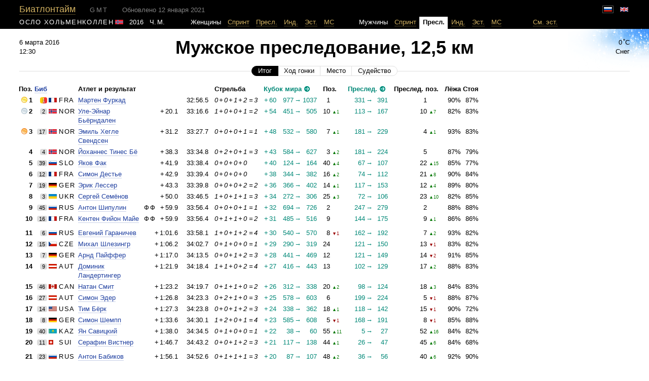

--- FILE ---
content_type: text/html; charset=utf-8
request_url: https://biathlontime.com/ru/2015-2016/oslo-holmenkollen/men-pursuit/
body_size: 11236
content:
<!doctype html>
<html>
<head>
	<meta http-equiv="Content-Type" content="text/html; charset=utf-8" />
		<meta name="viewport" content="width=1024" />
		<base href="https://biathlontime.com/" />
	<title>Осло Хольменколлен 2016: Мужское преследование, 12,5 км</title>
	<link href="css/scrollyeah2.css" rel="stylesheet" />
		<link href="css/style.css" rel="stylesheet" />
		
	<link href="css/likely.css" rel="stylesheet" />
	<script src="js/jquery-1.11.2.min.js" type="text/javascript"></script>
			<script src="js/jquery.fixed.table.js" type="text/javascript"></script>
		<script type="text/javascript">
		$(function () { $('table.smart-table').fixedTable(); });
	</script>
		<script src="js/jquery.atd.ru.js" type="text/javascript"></script>
		<script src="js/scrollyeah2.js" type="text/javascript"></script>
	<script src="js/pseudohover.js" type="text/javascript"></script>
	<script src="js/likely.js" type="text/javascript"></script>
	<script src="js/emerge.js" type="text/javascript"></script>
	<script src="js/spin.js" type="text/javascript"></script>
	<meta property="og:type" content="article" />
	<meta property="twitter:card" content="summary_large_image" />
	<meta property="twitter:site" content="http://biathlontime.com/2015-2016/oslo-holmenkollen/men-pursuit/" />
		<meta property="og:title" content="Мартен Фуркад выиграл мужское преследование"/>
	<meta property="twitter:title" content="Мартен Фуркад выиграл мужское преследование"/>
			<meta property="og:image" content="http://biathlontime.com/i/photos/640x360/0017-fourcade-m.jpg"/>
	<meta property="twitter:image" content="http://biathlontime.com/i/photos/640x360/0017-fourcade-m.jpg"/>
			<meta property="og:description" content="Осло Хольменколлен 2016: Мужское преследование, 12,5 км — 1. Мартен Фуркад, 2. Уле-Эйнар Бьёрндален, 3. Эмиль Хегле Свендсен, 4. Йоханнес Тинес Бё, 5. Яков Фак"/>
	<meta property="twitter:description" content="Осло Хольменколлен 2016: Мужское преследование, 12,5 км — 1. Мартен Фуркад, 2. Уле-Эйнар Бьёрндален, 3. Эмиль Хегле Свендсен, 4. Йоханнес Тинес Бё, 5. Яков Фак"/>
	
</head>
<body>

<div class="head">
  <div class="inset">
    <div class="title" style="width: 100%;">
	    	    <span class="site-name"><a href="/ru/">Биатлонтайм</a></span>
	    	    
	    <span class="all-times atd-comment">GMT</span>
				
					    <span style="margin-left: 24px; color: #808080;">Обновлено 12 января 2021</span>
		  <!--	<input type="search" placeholder="Search" /> -->
	    <div class="lang">
				  				<div style="display: inline-block; padding: 5px 0px 5px 10px; line-height: 0;"><div class="lang_button_selected"><img class="flag" src="i/empty.png" style="background-position: left -9px;" alt="Русский" title="Русский" /></div></div><a href="/2015-2016/oslo-holmenkollen/men-pursuit/" style="border: 0; line-height: 0;"><div class="click_area"><div class="lang_button"><img class="flag" src="i/empty.png" style="background-position: left -279px;" alt="English" title="English" /></div></div></a>
  						</div>
    </div>
    <div class="head-end"></div>
  </div>
</div>

<div>






<div class="tabs">
<div class="inset scrolling">

<table width="100%" cellpadding="0" cellspacing="0">

<tr>

<td width="1" style="white-space: nowrap">
  
  <span class="tab-heading venue-name">Осло Хольменколлен</span>
  
  <img class="flag"
    src="i/empty.png"
    style="background-position: left -45px;" 
    alt="" title="Норвегия"
  />
  
  &nbsp;
  
  2016 

     <span class="w-c">Ч.<span class="tsp">&nbsp;</span>М.</span>   
  
</td>


    <td width="3%" class="tab">
      </td>
    <td width="1" class="tab">
    Женщины  </td>
    <td width="1" class="tab">
    <a href="ru/2015-2016/oslo-holmenkollen/women-sprint/">Спринт</a>  </td>
    <td width="1" class="tab">
    <a href="ru/2015-2016/oslo-holmenkollen/women-pursuit/">Пресл.</a>  </td>
    <td width="1" class="tab">
    <a href="ru/2015-2016/oslo-holmenkollen/women-individual/">Инд.</a>  </td>
    <td width="1" class="tab">
    <a href="ru/2015-2016/oslo-holmenkollen/women-relay/">Эст.</a>  </td>
    <td width="1" class="tab">
    <a href="ru/2015-2016/oslo-holmenkollen/women-mass-start/">МС</a>  </td>
    <td width="3%" class="tab">
      </td>
    <td width="1" class="tab">
    Мужчины  </td>
    <td width="1" class="tab">
    <a href="ru/2015-2016/oslo-holmenkollen/men-sprint/">Спринт</a>  </td>
    <td width="1" class="tab this">
    <b>Пресл.</b>  </td>
    <td width="1" class="tab">
    <a href="ru/2015-2016/oslo-holmenkollen/men-individual/">Инд.</a>  </td>
    <td width="1" class="tab">
    <a href="ru/2015-2016/oslo-holmenkollen/men-relay/">Эст.</a>  </td>
    <td width="1" class="tab">
    <a href="ru/2015-2016/oslo-holmenkollen/men-mass-start/">МС</a>  </td>
    <td width="3%" class="tab">
      </td>
    <td width="1" class="tab">
      </td>
    <td width="1" class="tab">
    <a href="ru/2015-2016/oslo-holmenkollen/mixed-relay/">См. эст.</a>  </td>
   

  <td>&nbsp;</td>

</tr>
</table>
</div>
</div>
<div class="weather-pic-container">
	<img src="i/weather/snow.png" alt="" />
</div>




<div class="page-heading">

	<div class="event-date-and-time">

		
					<span class="atd" atd-format="j M Y|H:i" atd-stamp="1457267400">6 марта 2016<br/>13:30</span>
		
		
	</div>

	<div class="event-weather">
				<nobr>0<span class="tsp">&nbsp;</span>˚C</nobr><br />
							Снег						</div>

	<h1>Мужское преследование, 12,5 км</h1>

		
	
	<div class="event-switches">
		<!--
		<span class="switches"><span class="button button-pressed">Итог</span><span class="button"></span></span>
		-->
		<span class="switches">
					<span class="button button-pressed">Итог</span>
					<span class="button"><a href="ru/2015-2016/oslo-holmenkollen/men-pursuit/flow/">Ход&nbsp;гонки</a></span>
					<span class="button"><a href="ru/2015-2016/oslo-holmenkollen/men-pursuit/venue/">Место</a></span>
					<span class="button"><a href="ru/2015-2016/oslo-holmenkollen/men-pursuit/jury/">Судейство</a></span>
				</span>


	</div>
	
	
	<div class="page-heading-end"></div>

</div>














<div class="inset">


















<div>
<table cellspacing="0" cellpadding="0" border="0"
	 class="smart-table hoverable" >

<thead>
<tr class="position">
	
		<td>&nbsp;&nbsp;&nbsp;</td>
		
			<td align="left"><b>
						<span class=""><span class="widener"><span class="full">Позиция</span><span class="short">Поз.</span></span></span>
			</b></td>
	<td>&nbsp;</td>
	
		<td colspan="2"><b>
				<a href="ru/2015-2016/oslo-holmenkollen/men-pursuit/start-list/"><span class="widener"><span class="full">Стартовый номер (биб)</span><span class="short">Биб</span></span></a>
			</b></td>
		
	<td>&nbsp;</td> 	
		<td></td>
	<td>&nbsp;</td>
		
	<td align="left">
		<b>Атлет и результат</b>
	</td>

	
		<td><b></b></td>
		
	<td align="right"></td> <!-- time -->
	<td></td> <!-- adj. -->

		
	<td>&nbsp;&nbsp;&nbsp;</td>
	
	
		<td colspan="2"><b>Стрельба</b></td> <!-- misses one by one,	misses total -->
	<td>&nbsp;&nbsp;&nbsp;</td>
	
		
	
		
	
	
	
	
			
			<td colspan="5"><nobr><span class="world-cup"><b>Кубок мира</b></span> <a href="ru/2015-2016/cup/men/" class="nu"><img src="i/jump-wc@2x.png" alt="Jump" width="13" height="13" align="baseline" style="margin: -2px 0" /></a></nobr></td>
	<td>&nbsp;&nbsp;&nbsp;</td>
		<td colspan="2" class="pale"><nobr><b><span class="widener"><span class="full">Позиция в кубке мира</span><span class="short">Поз.</span></span></b></nobr></td>
	<td>&nbsp;&nbsp;&nbsp;</td>
		
			<td colspan="3"><nobr><b><span class="world-cup">Преслед.</span> <a href="ru/2015-2016/cup/men/pursuit/" class="nu"><img src="i/jump-wc@2x.png" alt="Jump" width="13" height="13" align="baseline" style="margin: -2px 0" /></a></b></nobr></td>
		<td>&nbsp;&nbsp;&nbsp;</td>
			<td colspan="2" class="pale"><nobr><b><span class="widener"><span class="full">Позиция в преследовании</span><span class="short">Преслед.&nbsp;поз.</span></span></b></nobr></td>
		<td>&nbsp;&nbsp;&nbsp;</td>
		
	
			<td align="right" class="pale"><b><nobr>Лёжа</nobr></b></td>
		<td>&nbsp;</td>
		<td align="right" class="pale"><b><nobr>Стоя</nobr></b></td>
		<td>&nbsp;&nbsp;&nbsp;</td>
	
</tr>
</thead>
















<tbody>




<tr class="
	position
			fixable-first gold-medal			"
bia-athlete-id=17>


		<td>&nbsp;&nbsp;&nbsp;</td>
	
		<td align="right" style="white-space: nowrap">
					<img src="i/medal-rank-1@2x.png" width="12" height="12" class="ranksign" /><b class="rank">1</b>			</td>
	<td>&nbsp;</td>
	
		<td align="right">
		<span class="bib yellowred">1</span>
	</td>
	
	<td>
		<img class="flag"
			src="i/empty.png"
			style="background-position: left -99px;" 
			alt="" title="Франция"
		/>
	</td>
	<td>&nbsp;</td>
	
		<td>
		<span class="small-caps" title="Франция">fra</span>
	</td>
	<td>&nbsp;</td>
	 
	<td class="name-width-limited">
		
						<a href="/ru/people/martin-fourcade/"><span class="name">Мартен Фуркад</span></a>
		
			</td>
	
	
		<td align="right">
		<nobr>
								<span class="time">
							&nbsp;&nbsp;
						</span>
				</nobr>
	</td>
		
	<td align="right">
					<span class="time">
						
							32:56.5						
						</span>
				
	</td>

	<td>
			</td>

	
		
	<td>&nbsp;&nbsp;&nbsp;</td>

	 

	
	<td><span class="misses">
		0<span class="tsp">&nbsp;</span>+<span class="tsp">&nbsp;</span>0<span class="tsp">&nbsp;</span>+<span class="tsp">&nbsp;</span>1<span class="tsp">&nbsp;</span>+<span class="tsp">&nbsp;</span>2	</span></td>
	
	<td align="right"><span class="misses">
		<span class="tsp">&nbsp;</span>=<span class="tsp">&nbsp;</span>3	</span></td>

	<td>&nbsp;&nbsp;&nbsp;</td>

	
	
	
			
	
	
	
	



		
	
	<td align="right" class="world-cup">
		+<span class="tsp">&nbsp;</span>60	</td>

	<td>&nbsp;&nbsp;&nbsp;</td>
	<td align="right" class="world-cup">
		977<span class="tsp">&nbsp;</span>→<span class="tsp">&nbsp;</span>	</td>
		
	<td align="right" class="world-cup">
		1037	</td>
		
	<td align="right" class="world-cup">
			</td>
	
	<td>&nbsp;&nbsp;&nbsp;</td>

			<td align="right" class="pale">
		1	</td>
	<td align="left" width="1">
			</td>
	<td>&nbsp;&nbsp;&nbsp;</td>
	
	



		
	
	<td align="right" class="world-cup">
		331<span class="tsp">&nbsp;</span>→<span class="tsp">&nbsp;</span>	</td>
		
	<td align="right" class="world-cup">
		391	</td>
		
	<td align="right" class="world-cup">
			</td>
	
	<td>&nbsp;&nbsp;&nbsp;</td>

		<td align="right" class="pale">
		1	</td>
	<td align="left" width="1">
			</td>
	<td>&nbsp;&nbsp;&nbsp;</td>
	
	


	
		
			<td align="right" class="pale">
		<span title="173 / 192">90%</span>
	</td>
	<td>&nbsp;</td>
	<td align="right" class="pale">
		<span title="167 / 191">87%</span>		
	</td>
	<td>&nbsp;&nbsp;&nbsp;</td>
	

</tr>









<tr class="
	position
				fixable-first silver-medal		"
bia-athlete-id=1>


		<td>&nbsp;&nbsp;&nbsp;</td>
	
		<td align="right" style="white-space: nowrap">
					<img src="i/medal-rank-2@2x.png" width="12" height="12" class="ranksign" /><b class="rank">2</b>			</td>
	<td>&nbsp;</td>
	
		<td align="right">
		<span class="bib ">2</span>
	</td>
	
	<td>
		<img class="flag"
			src="i/empty.png"
			style="background-position: left -45px;" 
			alt="" title="Норвегия"
		/>
	</td>
	<td>&nbsp;</td>
	
		<td>
		<span class="small-caps" title="Норвегия">nor</span>
	</td>
	<td>&nbsp;</td>
	 
	<td class="name-width-limited">
		
						<a href="/ru/people/ole-einar-bjoerndalen/"><span class="name">Уле-Эйнар Бьёрндален</span></a>
		
			</td>
	
	
		<td align="right">
		<nobr>
								<span class="time">
							+<span class="tsp">&nbsp;</span>20.1&nbsp;&nbsp;
						</span>
				</nobr>
	</td>
		
	<td align="right">
					<span class="time">
						
							33:16.6						
						</span>
				
	</td>

	<td>
			</td>

	
		
	<td>&nbsp;&nbsp;&nbsp;</td>

	 

	
	<td><span class="misses">
		1<span class="tsp">&nbsp;</span>+<span class="tsp">&nbsp;</span>0<span class="tsp">&nbsp;</span>+<span class="tsp">&nbsp;</span>0<span class="tsp">&nbsp;</span>+<span class="tsp">&nbsp;</span>1	</span></td>
	
	<td align="right"><span class="misses">
		<span class="tsp">&nbsp;</span>=<span class="tsp">&nbsp;</span>2	</span></td>

	<td>&nbsp;&nbsp;&nbsp;</td>

	
	
	
			
	
	
	
	



		
	
	<td align="right" class="world-cup">
		+<span class="tsp">&nbsp;</span>54	</td>

	<td>&nbsp;&nbsp;&nbsp;</td>
	<td align="right" class="world-cup">
		451<span class="tsp">&nbsp;</span>→<span class="tsp">&nbsp;</span>	</td>
		
	<td align="right" class="world-cup">
		505	</td>
		
	<td align="right" class="world-cup">
			</td>
	
	<td>&nbsp;&nbsp;&nbsp;</td>

			<td align="right" class="pale">
		10	</td>
	<td align="left" width="1">
		&nbsp;<span class="rank-up">▲1</span>	</td>
	<td>&nbsp;&nbsp;&nbsp;</td>
	
	



		
	
	<td align="right" class="world-cup">
		113<span class="tsp">&nbsp;</span>→<span class="tsp">&nbsp;</span>	</td>
		
	<td align="right" class="world-cup">
		167	</td>
		
	<td align="right" class="world-cup">
			</td>
	
	<td>&nbsp;&nbsp;&nbsp;</td>

		<td align="right" class="pale">
		10	</td>
	<td align="left" width="1">
		&nbsp;<span class="rank-up">▲7</span>	</td>
	<td>&nbsp;&nbsp;&nbsp;</td>
	
	


	
		
			<td align="right" class="pale">
		<span title="115 / 140">82%</span>
	</td>
	<td>&nbsp;</td>
	<td align="right" class="pale">
		<span title="115 / 138">83%</span>		
	</td>
	<td>&nbsp;&nbsp;&nbsp;</td>
	

</tr>









<tr class="
	position
					fixable-first bronze-medal	"
bia-athlete-id=2>


		<td>&nbsp;&nbsp;&nbsp;</td>
	
		<td align="right" style="white-space: nowrap">
					<img src="i/medal-rank-3@2x.png" width="12" height="12" class="ranksign" /><b class="rank">3</b>			</td>
	<td>&nbsp;</td>
	
		<td align="right">
		<span class="bib ">17</span>
	</td>
	
	<td>
		<img class="flag"
			src="i/empty.png"
			style="background-position: left -45px;" 
			alt="" title="Норвегия"
		/>
	</td>
	<td>&nbsp;</td>
	
		<td>
		<span class="small-caps" title="Норвегия">nor</span>
	</td>
	<td>&nbsp;</td>
	 
	<td class="name-width-limited">
		
						<a href="/ru/people/emil-hegle-svendsen/"><span class="name">Эмиль Хегле Свендсен</span></a>
		
			</td>
	
	
		<td align="right">
		<nobr>
								<span class="time">
							+<span class="tsp">&nbsp;</span>31.2&nbsp;&nbsp;
						</span>
				</nobr>
	</td>
		
	<td align="right">
					<span class="time">
						
							33:27.7						
						</span>
				
	</td>

	<td>
			</td>

	
		
	<td>&nbsp;&nbsp;&nbsp;</td>

	 

	
	<td><span class="misses">
		0<span class="tsp">&nbsp;</span>+<span class="tsp">&nbsp;</span>0<span class="tsp">&nbsp;</span>+<span class="tsp">&nbsp;</span>0<span class="tsp">&nbsp;</span>+<span class="tsp">&nbsp;</span>1	</span></td>
	
	<td align="right"><span class="misses">
		<span class="tsp">&nbsp;</span>=<span class="tsp">&nbsp;</span>1	</span></td>

	<td>&nbsp;&nbsp;&nbsp;</td>

	
	
	
			
	
	
	
	



		
	
	<td align="right" class="world-cup">
		+<span class="tsp">&nbsp;</span>48	</td>

	<td>&nbsp;&nbsp;&nbsp;</td>
	<td align="right" class="world-cup">
		532<span class="tsp">&nbsp;</span>→<span class="tsp">&nbsp;</span>	</td>
		
	<td align="right" class="world-cup">
		580	</td>
		
	<td align="right" class="world-cup">
			</td>
	
	<td>&nbsp;&nbsp;&nbsp;</td>

			<td align="right" class="pale">
		7	</td>
	<td align="left" width="1">
		&nbsp;<span class="rank-up">▲1</span>	</td>
	<td>&nbsp;&nbsp;&nbsp;</td>
	
	



		
	
	<td align="right" class="world-cup">
		181<span class="tsp">&nbsp;</span>→<span class="tsp">&nbsp;</span>	</td>
		
	<td align="right" class="world-cup">
		229	</td>
		
	<td align="right" class="world-cup">
			</td>
	
	<td>&nbsp;&nbsp;&nbsp;</td>

		<td align="right" class="pale">
		4	</td>
	<td align="left" width="1">
		&nbsp;<span class="rank-up">▲1</span>	</td>
	<td>&nbsp;&nbsp;&nbsp;</td>
	
	


	
		
			<td align="right" class="pale">
		<span title="141 / 151">93%</span>
	</td>
	<td>&nbsp;</td>
	<td align="right" class="pale">
		<span title="129 / 154">83%</span>		
	</td>
	<td>&nbsp;&nbsp;&nbsp;</td>
	

</tr>









<tr class="
	position
						"
bia-athlete-id=801>


		<td>&nbsp;&nbsp;&nbsp;</td>
	
		<td align="right" style="white-space: nowrap">
					<b class="rank">4</b>			</td>
	<td>&nbsp;</td>
	
		<td align="right">
		<span class="bib ">4</span>
	</td>
	
	<td>
		<img class="flag"
			src="i/empty.png"
			style="background-position: left -45px;" 
			alt="" title="Норвегия"
		/>
	</td>
	<td>&nbsp;</td>
	
		<td>
		<span class="small-caps" title="Норвегия">nor</span>
	</td>
	<td>&nbsp;</td>
	 
	<td class="name-width-limited">
		
						<a href="/ru/people/johannes-thingnes-boe/"><span class="name">Йоханнес Тинес Бё</span></a>
		
			</td>
	
	
		<td align="right">
		<nobr>
								<span class="time">
							+<span class="tsp">&nbsp;</span>38.3&nbsp;&nbsp;
						</span>
				</nobr>
	</td>
		
	<td align="right">
					<span class="time">
						
							33:34.8						
						</span>
				
	</td>

	<td>
			</td>

	
		
	<td>&nbsp;&nbsp;&nbsp;</td>

	 

	
	<td><span class="misses">
		0<span class="tsp">&nbsp;</span>+<span class="tsp">&nbsp;</span>2<span class="tsp">&nbsp;</span>+<span class="tsp">&nbsp;</span>0<span class="tsp">&nbsp;</span>+<span class="tsp">&nbsp;</span>1	</span></td>
	
	<td align="right"><span class="misses">
		<span class="tsp">&nbsp;</span>=<span class="tsp">&nbsp;</span>3	</span></td>

	<td>&nbsp;&nbsp;&nbsp;</td>

	
	
	
			
	
	
	
	



		
	
	<td align="right" class="world-cup">
		+<span class="tsp">&nbsp;</span>43	</td>

	<td>&nbsp;&nbsp;&nbsp;</td>
	<td align="right" class="world-cup">
		584<span class="tsp">&nbsp;</span>→<span class="tsp">&nbsp;</span>	</td>
		
	<td align="right" class="world-cup">
		627	</td>
		
	<td align="right" class="world-cup">
			</td>
	
	<td>&nbsp;&nbsp;&nbsp;</td>

			<td align="right" class="pale">
		3	</td>
	<td align="left" width="1">
		&nbsp;<span class="rank-up">▲2</span>	</td>
	<td>&nbsp;&nbsp;&nbsp;</td>
	
	



		
	
	<td align="right" class="world-cup">
		181<span class="tsp">&nbsp;</span>→<span class="tsp">&nbsp;</span>	</td>
		
	<td align="right" class="world-cup">
		224	</td>
		
	<td align="right" class="world-cup">
			</td>
	
	<td>&nbsp;&nbsp;&nbsp;</td>

		<td align="right" class="pale">
		5	</td>
	<td align="left" width="1">
			</td>
	<td>&nbsp;&nbsp;&nbsp;</td>
	
	


	
		
			<td align="right" class="pale">
		<span title="156 / 178">87%</span>
	</td>
	<td>&nbsp;</td>
	<td align="right" class="pale">
		<span title="144 / 182">79%</span>		
	</td>
	<td>&nbsp;&nbsp;&nbsp;</td>
	

</tr>









<tr class="
	position
						"
bia-athlete-id=24>


		<td>&nbsp;&nbsp;&nbsp;</td>
	
		<td align="right" style="white-space: nowrap">
					<b class="rank">5</b>			</td>
	<td>&nbsp;</td>
	
		<td align="right">
		<span class="bib ">39</span>
	</td>
	
	<td>
		<img class="flag"
			src="i/empty.png"
			style="background-position: left -81px;" 
			alt="" title="Словения"
		/>
	</td>
	<td>&nbsp;</td>
	
		<td>
		<span class="small-caps" title="Словения">slo</span>
	</td>
	<td>&nbsp;</td>
	 
	<td class="name-width-limited">
		
						<a href="/ru/people/jakov-fak/"><span class="name">Яков Фак</span></a>
		
			</td>
	
	
		<td align="right">
		<nobr>
								<span class="time">
							+<span class="tsp">&nbsp;</span>41.9&nbsp;&nbsp;
						</span>
				</nobr>
	</td>
		
	<td align="right">
					<span class="time">
						
							33:38.4						
						</span>
				
	</td>

	<td>
			</td>

	
		
	<td>&nbsp;&nbsp;&nbsp;</td>

	 

	
	<td><span class="misses">
		0<span class="tsp">&nbsp;</span>+<span class="tsp">&nbsp;</span>0<span class="tsp">&nbsp;</span>+<span class="tsp">&nbsp;</span>0<span class="tsp">&nbsp;</span>+<span class="tsp">&nbsp;</span>0	</span></td>
	
	<td align="right"><span class="misses">
			</span></td>

	<td>&nbsp;&nbsp;&nbsp;</td>

	
	
	
			
	
	
	
	



		
	
	<td align="right" class="world-cup">
		+<span class="tsp">&nbsp;</span>40	</td>

	<td>&nbsp;&nbsp;&nbsp;</td>
	<td align="right" class="world-cup">
		124<span class="tsp">&nbsp;</span>→<span class="tsp">&nbsp;</span>	</td>
		
	<td align="right" class="world-cup">
		164	</td>
		
	<td align="right" class="world-cup">
			</td>
	
	<td>&nbsp;&nbsp;&nbsp;</td>

			<td align="right" class="pale">
		40	</td>
	<td align="left" width="1">
		&nbsp;<span class="rank-up">▲4</span>	</td>
	<td>&nbsp;&nbsp;&nbsp;</td>
	
	



		
	
	<td align="right" class="world-cup">
		67<span class="tsp">&nbsp;</span>→<span class="tsp">&nbsp;</span>	</td>
		
	<td align="right" class="world-cup">
		107	</td>
		
	<td align="right" class="world-cup">
			</td>
	
	<td>&nbsp;&nbsp;&nbsp;</td>

		<td align="right" class="pale">
		22	</td>
	<td align="left" width="1">
		&nbsp;<span class="rank-up">▲15</span>	</td>
	<td>&nbsp;&nbsp;&nbsp;</td>
	
	


	
		
			<td align="right" class="pale">
		<span title="105 / 123">85%</span>
	</td>
	<td>&nbsp;</td>
	<td align="right" class="pale">
		<span title="97 / 125">77%</span>		
	</td>
	<td>&nbsp;&nbsp;&nbsp;</td>
	

</tr>









<tr class="
	position
						"
bia-athlete-id=761>


		<td>&nbsp;&nbsp;&nbsp;</td>
	
		<td align="right" style="white-space: nowrap">
					<b class="rank">6</b>			</td>
	<td>&nbsp;</td>
	
		<td align="right">
		<span class="bib ">12</span>
	</td>
	
	<td>
		<img class="flag"
			src="i/empty.png"
			style="background-position: left -99px;" 
			alt="" title="Франция"
		/>
	</td>
	<td>&nbsp;</td>
	
		<td>
		<span class="small-caps" title="Франция">fra</span>
	</td>
	<td>&nbsp;</td>
	 
	<td class="name-width-limited">
		
						<a href="/ru/people/simon-desthieux/"><span class="name">Симон Дестье</span></a>
		
			</td>
	
	
		<td align="right">
		<nobr>
								<span class="time">
							+<span class="tsp">&nbsp;</span>42.9&nbsp;&nbsp;
						</span>
				</nobr>
	</td>
		
	<td align="right">
					<span class="time">
						
							33:39.4						
						</span>
				
	</td>

	<td>
			</td>

	
		
	<td>&nbsp;&nbsp;&nbsp;</td>

	 

	
	<td><span class="misses">
		0<span class="tsp">&nbsp;</span>+<span class="tsp">&nbsp;</span>0<span class="tsp">&nbsp;</span>+<span class="tsp">&nbsp;</span>0<span class="tsp">&nbsp;</span>+<span class="tsp">&nbsp;</span>0	</span></td>
	
	<td align="right"><span class="misses">
			</span></td>

	<td>&nbsp;&nbsp;&nbsp;</td>

	
	
	
			
	
	
	
	



		
	
	<td align="right" class="world-cup">
		+<span class="tsp">&nbsp;</span>38	</td>

	<td>&nbsp;&nbsp;&nbsp;</td>
	<td align="right" class="world-cup">
		344<span class="tsp">&nbsp;</span>→<span class="tsp">&nbsp;</span>	</td>
		
	<td align="right" class="world-cup">
		382	</td>
		
	<td align="right" class="world-cup">
			</td>
	
	<td>&nbsp;&nbsp;&nbsp;</td>

			<td align="right" class="pale">
		16	</td>
	<td align="left" width="1">
		&nbsp;<span class="rank-up">▲2</span>	</td>
	<td>&nbsp;&nbsp;&nbsp;</td>
	
	



		
	
	<td align="right" class="world-cup">
		74<span class="tsp">&nbsp;</span>→<span class="tsp">&nbsp;</span>	</td>
		
	<td align="right" class="world-cup">
		112	</td>
		
	<td align="right" class="world-cup">
			</td>
	
	<td>&nbsp;&nbsp;&nbsp;</td>

		<td align="right" class="pale">
		21	</td>
	<td align="left" width="1">
		&nbsp;<span class="rank-up">▲8</span>	</td>
	<td>&nbsp;&nbsp;&nbsp;</td>
	
	


	
		
			<td align="right" class="pale">
		<span title="161 / 177">90%</span>
	</td>
	<td>&nbsp;</td>
	<td align="right" class="pale">
		<span title="153 / 181">84%</span>		
	</td>
	<td>&nbsp;&nbsp;&nbsp;</td>
	

</tr>









<tr class="
	position
						"
bia-athlete-id=508>


		<td>&nbsp;&nbsp;&nbsp;</td>
	
		<td align="right" style="white-space: nowrap">
					<b class="rank">7</b>			</td>
	<td>&nbsp;</td>
	
		<td align="right">
		<span class="bib ">19</span>
	</td>
	
	<td>
		<img class="flag"
			src="i/empty.png"
			style="background-position: left -18px;" 
			alt="" title="Германия"
		/>
	</td>
	<td>&nbsp;</td>
	
		<td>
		<span class="small-caps" title="Германия">ger</span>
	</td>
	<td>&nbsp;</td>
	 
	<td class="name-width-limited">
		
						<a href="/ru/people/erik-lesser/"><span class="name">Эрик Лессер</span></a>
		
			</td>
	
	
		<td align="right">
		<nobr>
								<span class="time">
							+<span class="tsp">&nbsp;</span>43.3&nbsp;&nbsp;
						</span>
				</nobr>
	</td>
		
	<td align="right">
					<span class="time">
						
							33:39.8						
						</span>
				
	</td>

	<td>
			</td>

	
		
	<td>&nbsp;&nbsp;&nbsp;</td>

	 

	
	<td><span class="misses">
		0<span class="tsp">&nbsp;</span>+<span class="tsp">&nbsp;</span>0<span class="tsp">&nbsp;</span>+<span class="tsp">&nbsp;</span>0<span class="tsp">&nbsp;</span>+<span class="tsp">&nbsp;</span>2	</span></td>
	
	<td align="right"><span class="misses">
		<span class="tsp">&nbsp;</span>=<span class="tsp">&nbsp;</span>2	</span></td>

	<td>&nbsp;&nbsp;&nbsp;</td>

	
	
	
			
	
	
	
	



		
	
	<td align="right" class="world-cup">
		+<span class="tsp">&nbsp;</span>36	</td>

	<td>&nbsp;&nbsp;&nbsp;</td>
	<td align="right" class="world-cup">
		366<span class="tsp">&nbsp;</span>→<span class="tsp">&nbsp;</span>	</td>
		
	<td align="right" class="world-cup">
		402	</td>
		
	<td align="right" class="world-cup">
			</td>
	
	<td>&nbsp;&nbsp;&nbsp;</td>

			<td align="right" class="pale">
		14	</td>
	<td align="left" width="1">
		&nbsp;<span class="rank-up">▲1</span>	</td>
	<td>&nbsp;&nbsp;&nbsp;</td>
	
	



		
	
	<td align="right" class="world-cup">
		117<span class="tsp">&nbsp;</span>→<span class="tsp">&nbsp;</span>	</td>
		
	<td align="right" class="world-cup">
		153	</td>
		
	<td align="right" class="world-cup">
			</td>
	
	<td>&nbsp;&nbsp;&nbsp;</td>

		<td align="right" class="pale">
		12	</td>
	<td align="left" width="1">
		&nbsp;<span class="rank-up">▲4</span>	</td>
	<td>&nbsp;&nbsp;&nbsp;</td>
	
	


	
		
			<td align="right" class="pale">
		<span title="170 / 189">89%</span>
	</td>
	<td>&nbsp;</td>
	<td align="right" class="pale">
		<span title="151 / 187">80%</span>		
	</td>
	<td>&nbsp;&nbsp;&nbsp;</td>
	

</tr>









<tr class="
	position
						"
bia-athlete-id=418>


		<td>&nbsp;&nbsp;&nbsp;</td>
	
		<td align="right" style="white-space: nowrap">
					<b class="rank">8</b>			</td>
	<td>&nbsp;</td>
	
		<td align="right">
		<span class="bib ">3</span>
	</td>
	
	<td>
		<img class="flag"
			src="i/empty.png"
			style="background-position: left -144px;" 
			alt="" title="Украина"
		/>
	</td>
	<td>&nbsp;</td>
	
		<td>
		<span class="small-caps" title="Украина">ukr</span>
	</td>
	<td>&nbsp;</td>
	 
	<td class="name-width-limited">
		
						<a href="/ru/people/serhiy-semenov/"><span class="name">Сергей Семёнов</span></a>
		
			</td>
	
	
		<td align="right">
		<nobr>
								<span class="time">
							+<span class="tsp">&nbsp;</span>50.0&nbsp;&nbsp;
						</span>
				</nobr>
	</td>
		
	<td align="right">
					<span class="time">
						
							33:46.5						
						</span>
				
	</td>

	<td>
			</td>

	
		
	<td>&nbsp;&nbsp;&nbsp;</td>

	 

	
	<td><span class="misses">
		1<span class="tsp">&nbsp;</span>+<span class="tsp">&nbsp;</span>0<span class="tsp">&nbsp;</span>+<span class="tsp">&nbsp;</span>1<span class="tsp">&nbsp;</span>+<span class="tsp">&nbsp;</span>1	</span></td>
	
	<td align="right"><span class="misses">
		<span class="tsp">&nbsp;</span>=<span class="tsp">&nbsp;</span>3	</span></td>

	<td>&nbsp;&nbsp;&nbsp;</td>

	
	
	
			
	
	
	
	



		
	
	<td align="right" class="world-cup">
		+<span class="tsp">&nbsp;</span>34	</td>

	<td>&nbsp;&nbsp;&nbsp;</td>
	<td align="right" class="world-cup">
		272<span class="tsp">&nbsp;</span>→<span class="tsp">&nbsp;</span>	</td>
		
	<td align="right" class="world-cup">
		306	</td>
		
	<td align="right" class="world-cup">
			</td>
	
	<td>&nbsp;&nbsp;&nbsp;</td>

			<td align="right" class="pale">
		25	</td>
	<td align="left" width="1">
		&nbsp;<span class="rank-up">▲3</span>	</td>
	<td>&nbsp;&nbsp;&nbsp;</td>
	
	



		
	
	<td align="right" class="world-cup">
		72<span class="tsp">&nbsp;</span>→<span class="tsp">&nbsp;</span>	</td>
		
	<td align="right" class="world-cup">
		106	</td>
		
	<td align="right" class="world-cup">
			</td>
	
	<td>&nbsp;&nbsp;&nbsp;</td>

		<td align="right" class="pale">
		23	</td>
	<td align="left" width="1">
		&nbsp;<span class="rank-up">▲10</span>	</td>
	<td>&nbsp;&nbsp;&nbsp;</td>
	
	


	
		
			<td align="right" class="pale">
		<span title="149 / 180">82%</span>
	</td>
	<td>&nbsp;</td>
	<td align="right" class="pale">
		<span title="155 / 181">85%</span>		
	</td>
	<td>&nbsp;&nbsp;&nbsp;</td>
	

</tr>









<tr class="
	position
						"
bia-athlete-id=11>


		<td>&nbsp;&nbsp;&nbsp;</td>
	
		<td align="right" style="white-space: nowrap">
					<b class="rank">9</b>			</td>
	<td>&nbsp;</td>
	
		<td align="right">
		<span class="bib ">45</span>
	</td>
	
	<td>
		<img class="flag"
			src="i/empty.png"
			style="background-position: left -9px;" 
			alt="" title="Россия"
		/>
	</td>
	<td>&nbsp;</td>
	
		<td>
		<span class="small-caps" title="Россия">rus</span>
	</td>
	<td>&nbsp;</td>
	 
	<td class="name-width-limited">
		
						<a href="/ru/people/anton-shipulin/"><span class="name">Антон Шипулин</span></a>
		
			</td>
	
	
		<td align="right">
		<nobr>
					<span class="small-caps">ФФ</span>			<span class="time">
							+<span class="tsp">&nbsp;</span>59.9&nbsp;&nbsp;
						</span>
				</nobr>
	</td>
		
	<td align="right">
					<span class="time">
						
							33:56.4						
						</span>
				
	</td>

	<td>
			</td>

	
		
	<td>&nbsp;&nbsp;&nbsp;</td>

	 

	
	<td><span class="misses">
		0<span class="tsp">&nbsp;</span>+<span class="tsp">&nbsp;</span>0<span class="tsp">&nbsp;</span>+<span class="tsp">&nbsp;</span>0<span class="tsp">&nbsp;</span>+<span class="tsp">&nbsp;</span>1	</span></td>
	
	<td align="right"><span class="misses">
		<span class="tsp">&nbsp;</span>=<span class="tsp">&nbsp;</span>1	</span></td>

	<td>&nbsp;&nbsp;&nbsp;</td>

	
	
	
			
	
	
	
	



		
	
	<td align="right" class="world-cup">
		+<span class="tsp">&nbsp;</span>32	</td>

	<td>&nbsp;&nbsp;&nbsp;</td>
	<td align="right" class="world-cup">
		694<span class="tsp">&nbsp;</span>→<span class="tsp">&nbsp;</span>	</td>
		
	<td align="right" class="world-cup">
		726	</td>
		
	<td align="right" class="world-cup">
			</td>
	
	<td>&nbsp;&nbsp;&nbsp;</td>

			<td align="right" class="pale">
		2	</td>
	<td align="left" width="1">
			</td>
	<td>&nbsp;&nbsp;&nbsp;</td>
	
	



		
	
	<td align="right" class="world-cup">
		247<span class="tsp">&nbsp;</span>→<span class="tsp">&nbsp;</span>	</td>
		
	<td align="right" class="world-cup">
		279	</td>
		
	<td align="right" class="world-cup">
			</td>
	
	<td>&nbsp;&nbsp;&nbsp;</td>

		<td align="right" class="pale">
		2	</td>
	<td align="left" width="1">
			</td>
	<td>&nbsp;&nbsp;&nbsp;</td>
	
	


	
		
			<td align="right" class="pale">
		<span title="175 / 198">88%</span>
	</td>
	<td>&nbsp;</td>
	<td align="right" class="pale">
		<span title="174 / 197">88%</span>		
	</td>
	<td>&nbsp;&nbsp;&nbsp;</td>
	

</tr>









<tr class="
	position
						"
bia-athlete-id=1019>


		<td>&nbsp;&nbsp;&nbsp;</td>
	
		<td align="right" style="white-space: nowrap">
					<b class="rank">10</b>			</td>
	<td>&nbsp;</td>
	
		<td align="right">
		<span class="bib ">16</span>
	</td>
	
	<td>
		<img class="flag"
			src="i/empty.png"
			style="background-position: left -99px;" 
			alt="" title="Франция"
		/>
	</td>
	<td>&nbsp;</td>
	
		<td>
		<span class="small-caps" title="Франция">fra</span>
	</td>
	<td>&nbsp;</td>
	 
	<td class="name-width-limited">
		
						<a href="/ru/people/quentin-fillon-maillet/"><span class="name">Кентен Фийон Майе</span></a>
		
			</td>
	
	
		<td align="right">
		<nobr>
					<span class="small-caps">ФФ</span>			<span class="time">
							+<span class="tsp">&nbsp;</span>59.9&nbsp;&nbsp;
						</span>
				</nobr>
	</td>
		
	<td align="right">
					<span class="time">
						
							33:56.4						
						</span>
				
	</td>

	<td>
			</td>

	
		
	<td>&nbsp;&nbsp;&nbsp;</td>

	 

	
	<td><span class="misses">
		0<span class="tsp">&nbsp;</span>+<span class="tsp">&nbsp;</span>1<span class="tsp">&nbsp;</span>+<span class="tsp">&nbsp;</span>1<span class="tsp">&nbsp;</span>+<span class="tsp">&nbsp;</span>0	</span></td>
	
	<td align="right"><span class="misses">
		<span class="tsp">&nbsp;</span>=<span class="tsp">&nbsp;</span>2	</span></td>

	<td>&nbsp;&nbsp;&nbsp;</td>

	
	
	
			
	
	
	
	



		
	
	<td align="right" class="world-cup">
		+<span class="tsp">&nbsp;</span>31	</td>

	<td>&nbsp;&nbsp;&nbsp;</td>
	<td align="right" class="world-cup">
		485<span class="tsp">&nbsp;</span>→<span class="tsp">&nbsp;</span>	</td>
		
	<td align="right" class="world-cup">
		516	</td>
		
	<td align="right" class="world-cup">
			</td>
	
	<td>&nbsp;&nbsp;&nbsp;</td>

			<td align="right" class="pale">
		9	</td>
	<td align="left" width="1">
			</td>
	<td>&nbsp;&nbsp;&nbsp;</td>
	
	



		
	
	<td align="right" class="world-cup">
		144<span class="tsp">&nbsp;</span>→<span class="tsp">&nbsp;</span>	</td>
		
	<td align="right" class="world-cup">
		175	</td>
		
	<td align="right" class="world-cup">
			</td>
	
	<td>&nbsp;&nbsp;&nbsp;</td>

		<td align="right" class="pale">
		9	</td>
	<td align="left" width="1">
		&nbsp;<span class="rank-up">▲1</span>	</td>
	<td>&nbsp;&nbsp;&nbsp;</td>
	
	


	
		
			<td align="right" class="pale">
		<span title="168 / 195">86%</span>
	</td>
	<td>&nbsp;</td>
	<td align="right" class="pale">
		<span title="161 / 187">86%</span>		
	</td>
	<td>&nbsp;&nbsp;&nbsp;</td>
	

</tr>

<tr class="inter"></tr>







<tr class="
	position
						"
bia-athlete-id=602>


		<td>&nbsp;&nbsp;&nbsp;</td>
	
		<td align="right" style="white-space: nowrap">
					<b class="rank">11</b>			</td>
	<td>&nbsp;</td>
	
		<td align="right">
		<span class="bib ">6</span>
	</td>
	
	<td>
		<img class="flag"
			src="i/empty.png"
			style="background-position: left -9px;" 
			alt="" title="Россия"
		/>
	</td>
	<td>&nbsp;</td>
	
		<td>
		<span class="small-caps" title="Россия">rus</span>
	</td>
	<td>&nbsp;</td>
	 
	<td class="name-width-limited">
		
						<a href="/ru/people/evgeniy-garanichev/"><span class="name">Евгений Гараничев</span></a>
		
			</td>
	
	
		<td align="right">
		<nobr>
								<span class="time">
							+<span class="tsp">&nbsp;</span>1:01.6&nbsp;&nbsp;
						</span>
				</nobr>
	</td>
		
	<td align="right">
					<span class="time">
						
							33:58.1						
						</span>
				
	</td>

	<td>
			</td>

	
		
	<td>&nbsp;&nbsp;&nbsp;</td>

	 

	
	<td><span class="misses">
		1<span class="tsp">&nbsp;</span>+<span class="tsp">&nbsp;</span>0<span class="tsp">&nbsp;</span>+<span class="tsp">&nbsp;</span>1<span class="tsp">&nbsp;</span>+<span class="tsp">&nbsp;</span>2	</span></td>
	
	<td align="right"><span class="misses">
		<span class="tsp">&nbsp;</span>=<span class="tsp">&nbsp;</span>4	</span></td>

	<td>&nbsp;&nbsp;&nbsp;</td>

	
	
	
			
	
	
	
	



		
	
	<td align="right" class="world-cup">
		+<span class="tsp">&nbsp;</span>30	</td>

	<td>&nbsp;&nbsp;&nbsp;</td>
	<td align="right" class="world-cup">
		540<span class="tsp">&nbsp;</span>→<span class="tsp">&nbsp;</span>	</td>
		
	<td align="right" class="world-cup">
		570	</td>
		
	<td align="right" class="world-cup">
			</td>
	
	<td>&nbsp;&nbsp;&nbsp;</td>

			<td align="right" class="pale">
		8	</td>
	<td align="left" width="1">
		&nbsp;<span class="rank-down">▼1</span>	</td>
	<td>&nbsp;&nbsp;&nbsp;</td>
	
	



		
	
	<td align="right" class="world-cup">
		162<span class="tsp">&nbsp;</span>→<span class="tsp">&nbsp;</span>	</td>
		
	<td align="right" class="world-cup">
		192	</td>
		
	<td align="right" class="world-cup">
			</td>
	
	<td>&nbsp;&nbsp;&nbsp;</td>

		<td align="right" class="pale">
		7	</td>
	<td align="left" width="1">
		&nbsp;<span class="rank-up">▲2</span>	</td>
	<td>&nbsp;&nbsp;&nbsp;</td>
	
	


	
		
			<td align="right" class="pale">
		<span title="165 / 176">93%</span>
	</td>
	<td>&nbsp;</td>
	<td align="right" class="pale">
		<span title="148 / 179">82%</span>		
	</td>
	<td>&nbsp;&nbsp;&nbsp;</td>
	

</tr>









<tr class="
	position
						"
bia-athlete-id=263>


		<td>&nbsp;&nbsp;&nbsp;</td>
	
		<td align="right" style="white-space: nowrap">
					<b class="rank">12</b>			</td>
	<td>&nbsp;</td>
	
		<td align="right">
		<span class="bib ">15</span>
	</td>
	
	<td>
		<img class="flag"
			src="i/empty.png"
			style="background-position: left -252px;" 
			alt="" title="Чехия"
		/>
	</td>
	<td>&nbsp;</td>
	
		<td>
		<span class="small-caps" title="Чехия">cze</span>
	</td>
	<td>&nbsp;</td>
	 
	<td class="name-width-limited">
		
						<a href="/ru/people/michal-slesingr/"><span class="name">Михал Шлезингр</span></a>
		
			</td>
	
	
		<td align="right">
		<nobr>
								<span class="time">
							+<span class="tsp">&nbsp;</span>1:06.2&nbsp;&nbsp;
						</span>
				</nobr>
	</td>
		
	<td align="right">
					<span class="time">
						
							34:02.7						
						</span>
				
	</td>

	<td>
			</td>

	
		
	<td>&nbsp;&nbsp;&nbsp;</td>

	 

	
	<td><span class="misses">
		0<span class="tsp">&nbsp;</span>+<span class="tsp">&nbsp;</span>1<span class="tsp">&nbsp;</span>+<span class="tsp">&nbsp;</span>0<span class="tsp">&nbsp;</span>+<span class="tsp">&nbsp;</span>0	</span></td>
	
	<td align="right"><span class="misses">
		<span class="tsp">&nbsp;</span>=<span class="tsp">&nbsp;</span>1	</span></td>

	<td>&nbsp;&nbsp;&nbsp;</td>

	
	
	
			
	
	
	
	



		
	
	<td align="right" class="world-cup">
		+<span class="tsp">&nbsp;</span>29	</td>

	<td>&nbsp;&nbsp;&nbsp;</td>
	<td align="right" class="world-cup">
		290<span class="tsp">&nbsp;</span>→<span class="tsp">&nbsp;</span>	</td>
		
	<td align="right" class="world-cup">
		319	</td>
		
	<td align="right" class="world-cup">
			</td>
	
	<td>&nbsp;&nbsp;&nbsp;</td>

			<td align="right" class="pale">
		24	</td>
	<td align="left" width="1">
			</td>
	<td>&nbsp;&nbsp;&nbsp;</td>
	
	



		
	
	<td align="right" class="world-cup">
		121<span class="tsp">&nbsp;</span>→<span class="tsp">&nbsp;</span>	</td>
		
	<td align="right" class="world-cup">
		150	</td>
		
	<td align="right" class="world-cup">
			</td>
	
	<td>&nbsp;&nbsp;&nbsp;</td>

		<td align="right" class="pale">
		13	</td>
	<td align="left" width="1">
		&nbsp;<span class="rank-down">▼1</span>	</td>
	<td>&nbsp;&nbsp;&nbsp;</td>
	
	


	
		
			<td align="right" class="pale">
		<span title="148 / 178">83%</span>
	</td>
	<td>&nbsp;</td>
	<td align="right" class="pale">
		<span title="145 / 176">82%</span>		
	</td>
	<td>&nbsp;&nbsp;&nbsp;</td>
	

</tr>









<tr class="
	position
						"
bia-athlete-id=29>


		<td>&nbsp;&nbsp;&nbsp;</td>
	
		<td align="right" style="white-space: nowrap">
					<b class="rank">13</b>			</td>
	<td>&nbsp;</td>
	
		<td align="right">
		<span class="bib ">7</span>
	</td>
	
	<td>
		<img class="flag"
			src="i/empty.png"
			style="background-position: left -18px;" 
			alt="" title="Германия"
		/>
	</td>
	<td>&nbsp;</td>
	
		<td>
		<span class="small-caps" title="Германия">ger</span>
	</td>
	<td>&nbsp;</td>
	 
	<td class="name-width-limited">
		
						<a href="/ru/people/arnd-peiffer/"><span class="name">Арнд Пайффер</span></a>
		
			</td>
	
	
		<td align="right">
		<nobr>
								<span class="time">
							+<span class="tsp">&nbsp;</span>1:17.0&nbsp;&nbsp;
						</span>
				</nobr>
	</td>
		
	<td align="right">
					<span class="time">
						
							34:13.5						
						</span>
				
	</td>

	<td>
			</td>

	
		
	<td>&nbsp;&nbsp;&nbsp;</td>

	 

	
	<td><span class="misses">
		0<span class="tsp">&nbsp;</span>+<span class="tsp">&nbsp;</span>0<span class="tsp">&nbsp;</span>+<span class="tsp">&nbsp;</span>1<span class="tsp">&nbsp;</span>+<span class="tsp">&nbsp;</span>2	</span></td>
	
	<td align="right"><span class="misses">
		<span class="tsp">&nbsp;</span>=<span class="tsp">&nbsp;</span>3	</span></td>

	<td>&nbsp;&nbsp;&nbsp;</td>

	
	
	
			
	
	
	
	



		
	
	<td align="right" class="world-cup">
		+<span class="tsp">&nbsp;</span>28	</td>

	<td>&nbsp;&nbsp;&nbsp;</td>
	<td align="right" class="world-cup">
		441<span class="tsp">&nbsp;</span>→<span class="tsp">&nbsp;</span>	</td>
		
	<td align="right" class="world-cup">
		469	</td>
		
	<td align="right" class="world-cup">
			</td>
	
	<td>&nbsp;&nbsp;&nbsp;</td>

			<td align="right" class="pale">
		12	</td>
	<td align="left" width="1">
			</td>
	<td>&nbsp;&nbsp;&nbsp;</td>
	
	



		
	
	<td align="right" class="world-cup">
		121<span class="tsp">&nbsp;</span>→<span class="tsp">&nbsp;</span>	</td>
		
	<td align="right" class="world-cup">
		149	</td>
		
	<td align="right" class="world-cup">
			</td>
	
	<td>&nbsp;&nbsp;&nbsp;</td>

		<td align="right" class="pale">
		14	</td>
	<td align="left" width="1">
		&nbsp;<span class="rank-down">▼2</span>	</td>
	<td>&nbsp;&nbsp;&nbsp;</td>
	
	


	
		
			<td align="right" class="pale">
		<span title="162 / 177">91%</span>
	</td>
	<td>&nbsp;</td>
	<td align="right" class="pale">
		<span title="152 / 177">85%</span>		
	</td>
	<td>&nbsp;&nbsp;&nbsp;</td>
	

</tr>









<tr class="
	position
						"
bia-athlete-id=26>


		<td>&nbsp;&nbsp;&nbsp;</td>
	
		<td align="right" style="white-space: nowrap">
					<b class="rank">14</b>			</td>
	<td>&nbsp;</td>
	
		<td align="right">
		<span class="bib ">9</span>
	</td>
	
	<td>
		<img class="flag"
			src="i/empty.png"
			style="background-position: left -36px;" 
			alt="" title="Австрия"
		/>
	</td>
	<td>&nbsp;</td>
	
		<td>
		<span class="small-caps" title="Австрия">aut</span>
	</td>
	<td>&nbsp;</td>
	 
	<td class="name-width-limited">
		
						<a href="/ru/people/dominik-landertinger/"><span class="name">Доминик Ландертингер</span></a>
		
			</td>
	
	
		<td align="right">
		<nobr>
								<span class="time">
							+<span class="tsp">&nbsp;</span>1:21.9&nbsp;&nbsp;
						</span>
				</nobr>
	</td>
		
	<td align="right">
					<span class="time">
						
							34:18.4						
						</span>
				
	</td>

	<td>
			</td>

	
		
	<td>&nbsp;&nbsp;&nbsp;</td>

	 

	
	<td><span class="misses">
		1<span class="tsp">&nbsp;</span>+<span class="tsp">&nbsp;</span>1<span class="tsp">&nbsp;</span>+<span class="tsp">&nbsp;</span>0<span class="tsp">&nbsp;</span>+<span class="tsp">&nbsp;</span>2	</span></td>
	
	<td align="right"><span class="misses">
		<span class="tsp">&nbsp;</span>=<span class="tsp">&nbsp;</span>4	</span></td>

	<td>&nbsp;&nbsp;&nbsp;</td>

	
	
	
			
	
	
	
	



		
	
	<td align="right" class="world-cup">
		+<span class="tsp">&nbsp;</span>27	</td>

	<td>&nbsp;&nbsp;&nbsp;</td>
	<td align="right" class="world-cup">
		416<span class="tsp">&nbsp;</span>→<span class="tsp">&nbsp;</span>	</td>
		
	<td align="right" class="world-cup">
		443	</td>
		
	<td align="right" class="world-cup">
			</td>
	
	<td>&nbsp;&nbsp;&nbsp;</td>

			<td align="right" class="pale">
		13	</td>
	<td align="left" width="1">
			</td>
	<td>&nbsp;&nbsp;&nbsp;</td>
	
	



		
	
	<td align="right" class="world-cup">
		102<span class="tsp">&nbsp;</span>→<span class="tsp">&nbsp;</span>	</td>
		
	<td align="right" class="world-cup">
		129	</td>
		
	<td align="right" class="world-cup">
			</td>
	
	<td>&nbsp;&nbsp;&nbsp;</td>

		<td align="right" class="pale">
		17	</td>
	<td align="left" width="1">
		&nbsp;<span class="rank-up">▲2</span>	</td>
	<td>&nbsp;&nbsp;&nbsp;</td>
	
	


	
		
			<td align="right" class="pale">
		<span title="149 / 169">88%</span>
	</td>
	<td>&nbsp;</td>
	<td align="right" class="pale">
		<span title="140 / 168">83%</span>		
	</td>
	<td>&nbsp;&nbsp;&nbsp;</td>
	

</tr>









<tr class="
	position
						"
bia-athlete-id=516>


		<td>&nbsp;&nbsp;&nbsp;</td>
	
		<td align="right" style="white-space: nowrap">
					<b class="rank">15</b>			</td>
	<td>&nbsp;</td>
	
		<td align="right">
		<span class="bib ">46</span>
	</td>
	
	<td>
		<img class="flag"
			src="i/empty.png"
			style="background-position: left -63px;" 
			alt="" title="Канада"
		/>
	</td>
	<td>&nbsp;</td>
	
		<td>
		<span class="small-caps" title="Канада">can</span>
	</td>
	<td>&nbsp;</td>
	 
	<td class="name-width-limited">
		
						<a href="/ru/people/nathan-smith/"><span class="name">Натан Смит</span></a>
		
			</td>
	
	
		<td align="right">
		<nobr>
								<span class="time">
							+<span class="tsp">&nbsp;</span>1:23.2&nbsp;&nbsp;
						</span>
				</nobr>
	</td>
		
	<td align="right">
					<span class="time">
						
							34:19.7						
						</span>
				
	</td>

	<td>
			</td>

	
		
	<td>&nbsp;&nbsp;&nbsp;</td>

	 

	
	<td><span class="misses">
		0<span class="tsp">&nbsp;</span>+<span class="tsp">&nbsp;</span>1<span class="tsp">&nbsp;</span>+<span class="tsp">&nbsp;</span>1<span class="tsp">&nbsp;</span>+<span class="tsp">&nbsp;</span>0	</span></td>
	
	<td align="right"><span class="misses">
		<span class="tsp">&nbsp;</span>=<span class="tsp">&nbsp;</span>2	</span></td>

	<td>&nbsp;&nbsp;&nbsp;</td>

	
	
	
			
	
	
	
	



		
	
	<td align="right" class="world-cup">
		+<span class="tsp">&nbsp;</span>26	</td>

	<td>&nbsp;&nbsp;&nbsp;</td>
	<td align="right" class="world-cup">
		312<span class="tsp">&nbsp;</span>→<span class="tsp">&nbsp;</span>	</td>
		
	<td align="right" class="world-cup">
		338	</td>
		
	<td align="right" class="world-cup">
			</td>
	
	<td>&nbsp;&nbsp;&nbsp;</td>

			<td align="right" class="pale">
		20	</td>
	<td align="left" width="1">
		&nbsp;<span class="rank-up">▲2</span>	</td>
	<td>&nbsp;&nbsp;&nbsp;</td>
	
	



		
	
	<td align="right" class="world-cup">
		98<span class="tsp">&nbsp;</span>→<span class="tsp">&nbsp;</span>	</td>
		
	<td align="right" class="world-cup">
		124	</td>
		
	<td align="right" class="world-cup">
			</td>
	
	<td>&nbsp;&nbsp;&nbsp;</td>

		<td align="right" class="pale">
		18	</td>
	<td align="left" width="1">
		&nbsp;<span class="rank-up">▲3</span>	</td>
	<td>&nbsp;&nbsp;&nbsp;</td>
	
	


	
		
			<td align="right" class="pale">
		<span title="156 / 185">84%</span>
	</td>
	<td>&nbsp;</td>
	<td align="right" class="pale">
		<span title="153 / 184">83%</span>		
	</td>
	<td>&nbsp;&nbsp;&nbsp;</td>
	

</tr>









<tr class="
	position
						"
bia-athlete-id=27>


		<td>&nbsp;&nbsp;&nbsp;</td>
	
		<td align="right" style="white-space: nowrap">
					<b class="rank">16</b>			</td>
	<td>&nbsp;</td>
	
		<td align="right">
		<span class="bib ">27</span>
	</td>
	
	<td>
		<img class="flag"
			src="i/empty.png"
			style="background-position: left -36px;" 
			alt="" title="Австрия"
		/>
	</td>
	<td>&nbsp;</td>
	
		<td>
		<span class="small-caps" title="Австрия">aut</span>
	</td>
	<td>&nbsp;</td>
	 
	<td class="name-width-limited">
		
						<a href="/ru/people/simon-eder/"><span class="name">Симон Эдер</span></a>
		
			</td>
	
	
		<td align="right">
		<nobr>
								<span class="time">
							+<span class="tsp">&nbsp;</span>1:26.8&nbsp;&nbsp;
						</span>
				</nobr>
	</td>
		
	<td align="right">
					<span class="time">
						
							34:23.3						
						</span>
				
	</td>

	<td>
			</td>

	
		
	<td>&nbsp;&nbsp;&nbsp;</td>

	 

	
	<td><span class="misses">
		0<span class="tsp">&nbsp;</span>+<span class="tsp">&nbsp;</span>2<span class="tsp">&nbsp;</span>+<span class="tsp">&nbsp;</span>1<span class="tsp">&nbsp;</span>+<span class="tsp">&nbsp;</span>0	</span></td>
	
	<td align="right"><span class="misses">
		<span class="tsp">&nbsp;</span>=<span class="tsp">&nbsp;</span>3	</span></td>

	<td>&nbsp;&nbsp;&nbsp;</td>

	
	
	
			
	
	
	
	



		
	
	<td align="right" class="world-cup">
		+<span class="tsp">&nbsp;</span>25	</td>

	<td>&nbsp;&nbsp;&nbsp;</td>
	<td align="right" class="world-cup">
		578<span class="tsp">&nbsp;</span>→<span class="tsp">&nbsp;</span>	</td>
		
	<td align="right" class="world-cup">
		603	</td>
		
	<td align="right" class="world-cup">
			</td>
	
	<td>&nbsp;&nbsp;&nbsp;</td>

			<td align="right" class="pale">
		6	</td>
	<td align="left" width="1">
			</td>
	<td>&nbsp;&nbsp;&nbsp;</td>
	
	



		
	
	<td align="right" class="world-cup">
		199<span class="tsp">&nbsp;</span>→<span class="tsp">&nbsp;</span>	</td>
		
	<td align="right" class="world-cup">
		224	</td>
		
	<td align="right" class="world-cup">
			</td>
	
	<td>&nbsp;&nbsp;&nbsp;</td>

		<td align="right" class="pale">
		5	</td>
	<td align="left" width="1">
		&nbsp;<span class="rank-down">▼1</span>	</td>
	<td>&nbsp;&nbsp;&nbsp;</td>
	
	


	
		
			<td align="right" class="pale">
		<span title="159 / 180">88%</span>
	</td>
	<td>&nbsp;</td>
	<td align="right" class="pale">
		<span title="156 / 178">87%</span>		
	</td>
	<td>&nbsp;&nbsp;&nbsp;</td>
	

</tr>









<tr class="
	position
						"
bia-athlete-id=15>


		<td>&nbsp;&nbsp;&nbsp;</td>
	
		<td align="right" style="white-space: nowrap">
					<b class="rank">17</b>			</td>
	<td>&nbsp;</td>
	
		<td align="right">
		<span class="bib ">14</span>
	</td>
	
	<td>
		<img class="flag"
			src="i/empty.png"
			style="background-position: left -90px;" 
			alt="" title="США"
		/>
	</td>
	<td>&nbsp;</td>
	
		<td>
		<span class="small-caps" title="США">usa</span>
	</td>
	<td>&nbsp;</td>
	 
	<td class="name-width-limited">
		
						<a href="/ru/people/tim-burke/"><span class="name">Тим Бёрк</span></a>
		
			</td>
	
	
		<td align="right">
		<nobr>
								<span class="time">
							+<span class="tsp">&nbsp;</span>1:27.3&nbsp;&nbsp;
						</span>
				</nobr>
	</td>
		
	<td align="right">
					<span class="time">
						
							34:23.8						
						</span>
				
	</td>

	<td>
			</td>

	
		
	<td>&nbsp;&nbsp;&nbsp;</td>

	 

	
	<td><span class="misses">
		0<span class="tsp">&nbsp;</span>+<span class="tsp">&nbsp;</span>0<span class="tsp">&nbsp;</span>+<span class="tsp">&nbsp;</span>1<span class="tsp">&nbsp;</span>+<span class="tsp">&nbsp;</span>2	</span></td>
	
	<td align="right"><span class="misses">
		<span class="tsp">&nbsp;</span>=<span class="tsp">&nbsp;</span>3	</span></td>

	<td>&nbsp;&nbsp;&nbsp;</td>

	
	
	
			
	
	
	
	



		
	
	<td align="right" class="world-cup">
		+<span class="tsp">&nbsp;</span>24	</td>

	<td>&nbsp;&nbsp;&nbsp;</td>
	<td align="right" class="world-cup">
		338<span class="tsp">&nbsp;</span>→<span class="tsp">&nbsp;</span>	</td>
		
	<td align="right" class="world-cup">
		362	</td>
		
	<td align="right" class="world-cup">
			</td>
	
	<td>&nbsp;&nbsp;&nbsp;</td>

			<td align="right" class="pale">
		18	</td>
	<td align="left" width="1">
		&nbsp;<span class="rank-up">▲1</span>	</td>
	<td>&nbsp;&nbsp;&nbsp;</td>
	
	



		
	
	<td align="right" class="world-cup">
		118<span class="tsp">&nbsp;</span>→<span class="tsp">&nbsp;</span>	</td>
		
	<td align="right" class="world-cup">
		142	</td>
		
	<td align="right" class="world-cup">
			</td>
	
	<td>&nbsp;&nbsp;&nbsp;</td>

		<td align="right" class="pale">
		15	</td>
	<td align="left" width="1">
		&nbsp;<span class="rank-down">▼1</span>	</td>
	<td>&nbsp;&nbsp;&nbsp;</td>
	
	


	
		
			<td align="right" class="pale">
		<span title="161 / 178">90%</span>
	</td>
	<td>&nbsp;</td>
	<td align="right" class="pale">
		<span title="137 / 188">72%</span>		
	</td>
	<td>&nbsp;&nbsp;&nbsp;</td>
	

</tr>









<tr class="
	position
						"
bia-athlete-id=39>


		<td>&nbsp;&nbsp;&nbsp;</td>
	
		<td align="right" style="white-space: nowrap">
					<b class="rank">18</b>			</td>
	<td>&nbsp;</td>
	
		<td align="right">
		<span class="bib ">8</span>
	</td>
	
	<td>
		<img class="flag"
			src="i/empty.png"
			style="background-position: left -18px;" 
			alt="" title="Германия"
		/>
	</td>
	<td>&nbsp;</td>
	
		<td>
		<span class="small-caps" title="Германия">ger</span>
	</td>
	<td>&nbsp;</td>
	 
	<td class="name-width-limited">
		
						<a href="/ru/people/simon-schempp/"><span class="name">Симон Шемпп</span></a>
		
			</td>
	
	
		<td align="right">
		<nobr>
								<span class="time">
							+<span class="tsp">&nbsp;</span>1:33.6&nbsp;&nbsp;
						</span>
				</nobr>
	</td>
		
	<td align="right">
					<span class="time">
						
							34:30.1						
						</span>
				
	</td>

	<td>
			</td>

	
		
	<td>&nbsp;&nbsp;&nbsp;</td>

	 

	
	<td><span class="misses">
		1<span class="tsp">&nbsp;</span>+<span class="tsp">&nbsp;</span>2<span class="tsp">&nbsp;</span>+<span class="tsp">&nbsp;</span>0<span class="tsp">&nbsp;</span>+<span class="tsp">&nbsp;</span>1	</span></td>
	
	<td align="right"><span class="misses">
		<span class="tsp">&nbsp;</span>=<span class="tsp">&nbsp;</span>4	</span></td>

	<td>&nbsp;&nbsp;&nbsp;</td>

	
	
	
			
	
	
	
	



		
	
	<td align="right" class="world-cup">
		+<span class="tsp">&nbsp;</span>23	</td>

	<td>&nbsp;&nbsp;&nbsp;</td>
	<td align="right" class="world-cup">
		585<span class="tsp">&nbsp;</span>→<span class="tsp">&nbsp;</span>	</td>
		
	<td align="right" class="world-cup">
		608	</td>
		
	<td align="right" class="world-cup">
			</td>
	
	<td>&nbsp;&nbsp;&nbsp;</td>

			<td align="right" class="pale">
		5	</td>
	<td align="left" width="1">
		&nbsp;<span class="rank-down">▼1</span>	</td>
	<td>&nbsp;&nbsp;&nbsp;</td>
	
	



		
	
	<td align="right" class="world-cup">
		168<span class="tsp">&nbsp;</span>→<span class="tsp">&nbsp;</span>	</td>
		
	<td align="right" class="world-cup">
		191	</td>
		
	<td align="right" class="world-cup">
			</td>
	
	<td>&nbsp;&nbsp;&nbsp;</td>

		<td align="right" class="pale">
		8	</td>
	<td align="left" width="1">
		&nbsp;<span class="rank-down">▼1</span>	</td>
	<td>&nbsp;&nbsp;&nbsp;</td>
	
	


	
		
			<td align="right" class="pale">
		<span title="118 / 138">85%</span>
	</td>
	<td>&nbsp;</td>
	<td align="right" class="pale">
		<span title="124 / 140">88%</span>		
	</td>
	<td>&nbsp;&nbsp;&nbsp;</td>
	

</tr>









<tr class="
	position
						"
bia-athlete-id=379>


		<td>&nbsp;&nbsp;&nbsp;</td>
	
		<td align="right" style="white-space: nowrap">
					<b class="rank">19</b>			</td>
	<td>&nbsp;</td>
	
		<td align="right">
		<span class="bib ">40</span>
	</td>
	
	<td>
		<img class="flag"
			src="i/empty.png"
			style="background-position: left -126px;" 
			alt="" title="Казахстан"
		/>
	</td>
	<td>&nbsp;</td>
	
		<td>
		<span class="small-caps" title="Казахстан">kaz</span>
	</td>
	<td>&nbsp;</td>
	 
	<td class="name-width-limited">
		
						<a href="/ru/people/yan-savitskiy/"><span class="name">Ян Савицкий</span></a>
		
			</td>
	
	
		<td align="right">
		<nobr>
								<span class="time">
							+<span class="tsp">&nbsp;</span>1:38.0&nbsp;&nbsp;
						</span>
				</nobr>
	</td>
		
	<td align="right">
					<span class="time">
						
							34:34.5						
						</span>
				
	</td>

	<td>
			</td>

	
		
	<td>&nbsp;&nbsp;&nbsp;</td>

	 

	
	<td><span class="misses">
		0<span class="tsp">&nbsp;</span>+<span class="tsp">&nbsp;</span>1<span class="tsp">&nbsp;</span>+<span class="tsp">&nbsp;</span>0<span class="tsp">&nbsp;</span>+<span class="tsp">&nbsp;</span>0	</span></td>
	
	<td align="right"><span class="misses">
		<span class="tsp">&nbsp;</span>=<span class="tsp">&nbsp;</span>1	</span></td>

	<td>&nbsp;&nbsp;&nbsp;</td>

	
	
	
			
	
	
	
	



		
	
	<td align="right" class="world-cup">
		+<span class="tsp">&nbsp;</span>22	</td>

	<td>&nbsp;&nbsp;&nbsp;</td>
	<td align="right" class="world-cup">
		38<span class="tsp">&nbsp;</span>→<span class="tsp">&nbsp;</span>	</td>
		
	<td align="right" class="world-cup">
		60	</td>
		
	<td align="right" class="world-cup">
			</td>
	
	<td>&nbsp;&nbsp;&nbsp;</td>

			<td align="right" class="pale">
		55	</td>
	<td align="left" width="1">
		&nbsp;<span class="rank-up">▲11</span>	</td>
	<td>&nbsp;&nbsp;&nbsp;</td>
	
	



		
	
	<td align="right" class="world-cup">
		5<span class="tsp">&nbsp;</span>→<span class="tsp">&nbsp;</span>	</td>
		
	<td align="right" class="world-cup">
		27	</td>
		
	<td align="right" class="world-cup">
			</td>
	
	<td>&nbsp;&nbsp;&nbsp;</td>

		<td align="right" class="pale">
		52	</td>
	<td align="left" width="1">
		&nbsp;<span class="rank-up">▲16</span>	</td>
	<td>&nbsp;&nbsp;&nbsp;</td>
	
	


	
		
			<td align="right" class="pale">
		<span title="107 / 127">84%</span>
	</td>
	<td>&nbsp;</td>
	<td align="right" class="pale">
		<span title="103 / 125">82%</span>		
	</td>
	<td>&nbsp;&nbsp;&nbsp;</td>
	

</tr>









<tr class="
	position
						"
bia-athlete-id=1022>


		<td>&nbsp;&nbsp;&nbsp;</td>
	
		<td align="right" style="white-space: nowrap">
					<b class="rank">20</b>			</td>
	<td>&nbsp;</td>
	
		<td align="right">
		<span class="bib ">11</span>
	</td>
	
	<td>
		<img class="flag"
			src="i/empty.png"
			style="background-position: left -153px;" 
			alt="" title="Швейцария"
		/>
	</td>
	<td>&nbsp;</td>
	
		<td>
		<span class="small-caps" title="Швейцария">sui</span>
	</td>
	<td>&nbsp;</td>
	 
	<td class="name-width-limited">
		
						<a href="/ru/people/serafin-wiestner/"><span class="name">Серафин Вистнер</span></a>
		
			</td>
	
	
		<td align="right">
		<nobr>
								<span class="time">
							+<span class="tsp">&nbsp;</span>1:46.7&nbsp;&nbsp;
						</span>
				</nobr>
	</td>
		
	<td align="right">
					<span class="time">
						
							34:43.2						
						</span>
				
	</td>

	<td>
			</td>

	
		
	<td>&nbsp;&nbsp;&nbsp;</td>

	 

	
	<td><span class="misses">
		0<span class="tsp">&nbsp;</span>+<span class="tsp">&nbsp;</span>0<span class="tsp">&nbsp;</span>+<span class="tsp">&nbsp;</span>1<span class="tsp">&nbsp;</span>+<span class="tsp">&nbsp;</span>2	</span></td>
	
	<td align="right"><span class="misses">
		<span class="tsp">&nbsp;</span>=<span class="tsp">&nbsp;</span>3	</span></td>

	<td>&nbsp;&nbsp;&nbsp;</td>

	
	
	
			
	
	
	
	



		
	
	<td align="right" class="world-cup">
		+<span class="tsp">&nbsp;</span>21	</td>

	<td>&nbsp;&nbsp;&nbsp;</td>
	<td align="right" class="world-cup">
		117<span class="tsp">&nbsp;</span>→<span class="tsp">&nbsp;</span>	</td>
		
	<td align="right" class="world-cup">
		138	</td>
		
	<td align="right" class="world-cup">
			</td>
	
	<td>&nbsp;&nbsp;&nbsp;</td>

			<td align="right" class="pale">
		44	</td>
	<td align="left" width="1">
		&nbsp;<span class="rank-up">▲1</span>	</td>
	<td>&nbsp;&nbsp;&nbsp;</td>
	
	



		
	
	<td align="right" class="world-cup">
		26<span class="tsp">&nbsp;</span>→<span class="tsp">&nbsp;</span>	</td>
		
	<td align="right" class="world-cup">
		47	</td>
		
	<td align="right" class="world-cup">
			</td>
	
	<td>&nbsp;&nbsp;&nbsp;</td>

		<td align="right" class="pale">
		45	</td>
	<td align="left" width="1">
		&nbsp;<span class="rank-up">▲6</span>	</td>
	<td>&nbsp;&nbsp;&nbsp;</td>
	
	


	
		
			<td align="right" class="pale">
		<span title="129 / 152">84%</span>
	</td>
	<td>&nbsp;</td>
	<td align="right" class="pale">
		<span title="108 / 157">68%</span>		
	</td>
	<td>&nbsp;&nbsp;&nbsp;</td>
	

</tr>

<tr class="inter"></tr>







<tr class="
	position
						"
bia-athlete-id=1192>


		<td>&nbsp;&nbsp;&nbsp;</td>
	
		<td align="right" style="white-space: nowrap">
					<b class="rank">21</b>			</td>
	<td>&nbsp;</td>
	
		<td align="right">
		<span class="bib ">23</span>
	</td>
	
	<td>
		<img class="flag"
			src="i/empty.png"
			style="background-position: left -9px;" 
			alt="" title="Россия"
		/>
	</td>
	<td>&nbsp;</td>
	
		<td>
		<span class="small-caps" title="Россия">rus</span>
	</td>
	<td>&nbsp;</td>
	 
	<td class="name-width-limited">
		
						<a href="/ru/people/anton-babikov/"><span class="name">Антон Бабиков</span></a>
		
			</td>
	
	
		<td align="right">
		<nobr>
								<span class="time">
							+<span class="tsp">&nbsp;</span>1:56.1&nbsp;&nbsp;
						</span>
				</nobr>
	</td>
		
	<td align="right">
					<span class="time">
						
							34:52.6						
						</span>
				
	</td>

	<td>
			</td>

	
		
	<td>&nbsp;&nbsp;&nbsp;</td>

	 

	
	<td><span class="misses">
		0<span class="tsp">&nbsp;</span>+<span class="tsp">&nbsp;</span>1<span class="tsp">&nbsp;</span>+<span class="tsp">&nbsp;</span>1<span class="tsp">&nbsp;</span>+<span class="tsp">&nbsp;</span>1	</span></td>
	
	<td align="right"><span class="misses">
		<span class="tsp">&nbsp;</span>=<span class="tsp">&nbsp;</span>3	</span></td>

	<td>&nbsp;&nbsp;&nbsp;</td>

	
	
	
			
	
	
	
	



		
	
	<td align="right" class="world-cup">
		+<span class="tsp">&nbsp;</span>20	</td>

	<td>&nbsp;&nbsp;&nbsp;</td>
	<td align="right" class="world-cup">
		87<span class="tsp">&nbsp;</span>→<span class="tsp">&nbsp;</span>	</td>
		
	<td align="right" class="world-cup">
		107	</td>
		
	<td align="right" class="world-cup">
			</td>
	
	<td>&nbsp;&nbsp;&nbsp;</td>

			<td align="right" class="pale">
		48	</td>
	<td align="left" width="1">
		&nbsp;<span class="rank-up">▲2</span>	</td>
	<td>&nbsp;&nbsp;&nbsp;</td>
	
	



		
	
	<td align="right" class="world-cup">
		36<span class="tsp">&nbsp;</span>→<span class="tsp">&nbsp;</span>	</td>
		
	<td align="right" class="world-cup">
		56	</td>
		
	<td align="right" class="world-cup">
			</td>
	
	<td>&nbsp;&nbsp;&nbsp;</td>

		<td align="right" class="pale">
		40	</td>
	<td align="left" width="1">
		&nbsp;<span class="rank-up">▲6</span>	</td>
	<td>&nbsp;&nbsp;&nbsp;</td>
	
	


	
		
			<td align="right" class="pale">
		<span title="37 / 40">92%</span>
	</td>
	<td>&nbsp;</td>
	<td align="right" class="pale">
		<span title="36 / 40">90%</span>		
	</td>
	<td>&nbsp;&nbsp;&nbsp;</td>
	

</tr>









<tr class="
	position
						"
bia-athlete-id=726>


		<td>&nbsp;&nbsp;&nbsp;</td>
	
		<td align="right" style="white-space: nowrap">
					<b class="rank">22</b>			</td>
	<td>&nbsp;</td>
	
		<td align="right">
		<span class="bib ">24</span>
	</td>
	
	<td>
		<img class="flag"
			src="i/empty.png"
			style="background-position: left -252px;" 
			alt="" title="Чехия"
		/>
	</td>
	<td>&nbsp;</td>
	
		<td>
		<span class="small-caps" title="Чехия">cze</span>
	</td>
	<td>&nbsp;</td>
	 
	<td class="name-width-limited">
		
						<a href="/ru/people/michal-krcmar/"><span class="name">Михал Крчмарж</span></a>
		
			</td>
	
	
		<td align="right">
		<nobr>
								<span class="time">
							+<span class="tsp">&nbsp;</span>1:59.5&nbsp;&nbsp;
						</span>
				</nobr>
	</td>
		
	<td align="right">
					<span class="time">
						
							34:56.0						
						</span>
				
	</td>

	<td>
			</td>

	
		
	<td>&nbsp;&nbsp;&nbsp;</td>

	 

	
	<td><span class="misses">
		0<span class="tsp">&nbsp;</span>+<span class="tsp">&nbsp;</span>0<span class="tsp">&nbsp;</span>+<span class="tsp">&nbsp;</span>1<span class="tsp">&nbsp;</span>+<span class="tsp">&nbsp;</span>1	</span></td>
	
	<td align="right"><span class="misses">
		<span class="tsp">&nbsp;</span>=<span class="tsp">&nbsp;</span>2	</span></td>

	<td>&nbsp;&nbsp;&nbsp;</td>

	
	
	
			
	
	
	
	



		
	
	<td align="right" class="world-cup">
		+<span class="tsp">&nbsp;</span>19	</td>

	<td>&nbsp;&nbsp;&nbsp;</td>
	<td align="right" class="world-cup">
		281<span class="tsp">&nbsp;</span>→<span class="tsp">&nbsp;</span>	</td>
		
	<td align="right" class="world-cup">
		300	</td>
		
	<td align="right" class="world-cup">
			</td>
	
	<td>&nbsp;&nbsp;&nbsp;</td>

			<td align="right" class="pale">
		26	</td>
	<td align="left" width="1">
			</td>
	<td>&nbsp;&nbsp;&nbsp;</td>
	
	



		
	
	<td align="right" class="world-cup">
		78<span class="tsp">&nbsp;</span>→<span class="tsp">&nbsp;</span>	</td>
		
	<td align="right" class="world-cup">
		97	</td>
		
	<td align="right" class="world-cup">
			</td>
	
	<td>&nbsp;&nbsp;&nbsp;</td>

		<td align="right" class="pale">
		27	</td>
	<td align="left" width="1">
			</td>
	<td>&nbsp;&nbsp;&nbsp;</td>
	
	


	
		
			<td align="right" class="pale">
		<span title="158 / 185">85%</span>
	</td>
	<td>&nbsp;</td>
	<td align="right" class="pale">
		<span title="150 / 183">81%</span>		
	</td>
	<td>&nbsp;&nbsp;&nbsp;</td>
	

</tr>









<tr class="
	position
						"
bia-athlete-id=462>


		<td>&nbsp;&nbsp;&nbsp;</td>
	
		<td align="right" style="white-space: nowrap">
					<b class="rank">23</b>			</td>
	<td>&nbsp;</td>
	
		<td align="right">
		<span class="bib ">13</span>
	</td>
	
	<td>
		<img class="flag"
			src="i/empty.png"
			style="background-position: left -135px;" 
			alt="" title="Белоруссия"
		/>
	</td>
	<td>&nbsp;</td>
	
		<td>
		<span class="small-caps" title="Белоруссия">blr</span>
	</td>
	<td>&nbsp;</td>
	 
	<td class="name-width-limited">
		
						<a href="/ru/people/vladimir-chepelin/"><span class="name">Владимир Чепелин</span></a>
		
			</td>
	
	
		<td align="right">
		<nobr>
								<span class="time">
							+<span class="tsp">&nbsp;</span>1:59.9&nbsp;&nbsp;
						</span>
				</nobr>
	</td>
		
	<td align="right">
					<span class="time">
						
							34:56.4						
						</span>
				
	</td>

	<td>
			</td>

	
		
	<td>&nbsp;&nbsp;&nbsp;</td>

	 

	
	<td><span class="misses">
		0<span class="tsp">&nbsp;</span>+<span class="tsp">&nbsp;</span>0<span class="tsp">&nbsp;</span>+<span class="tsp">&nbsp;</span>1<span class="tsp">&nbsp;</span>+<span class="tsp">&nbsp;</span>3	</span></td>
	
	<td align="right"><span class="misses">
		<span class="tsp">&nbsp;</span>=<span class="tsp">&nbsp;</span>4	</span></td>

	<td>&nbsp;&nbsp;&nbsp;</td>

	
	
	
			
	
	
	
	



		
	
	<td align="right" class="world-cup">
		+<span class="tsp">&nbsp;</span>18	</td>

	<td>&nbsp;&nbsp;&nbsp;</td>
	<td align="right" class="world-cup">
		79<span class="tsp">&nbsp;</span>→<span class="tsp">&nbsp;</span>	</td>
		
	<td align="right" class="world-cup">
		97	</td>
		
	<td align="right" class="world-cup">
			</td>
	
	<td>&nbsp;&nbsp;&nbsp;</td>

			<td align="right" class="pale">
		50	</td>
	<td align="left" width="1">
		&nbsp;<span class="rank-up">▲1</span>	</td>
	<td>&nbsp;&nbsp;&nbsp;</td>
	
	



		
	
	<td align="right" class="world-cup">
		20<span class="tsp">&nbsp;</span>→<span class="tsp">&nbsp;</span>	</td>
		
	<td align="right" class="world-cup">
		38	</td>
		
	<td align="right" class="world-cup">
			</td>
	
	<td>&nbsp;&nbsp;&nbsp;</td>

		<td align="right" class="pale">
		49	</td>
	<td align="left" width="1">
		&nbsp;<span class="rank-up">▲4</span>	</td>
	<td>&nbsp;&nbsp;&nbsp;</td>
	
	


	
		
			<td align="right" class="pale">
		<span title="119 / 141">84%</span>
	</td>
	<td>&nbsp;</td>
	<td align="right" class="pale">
		<span title="109 / 143">76%</span>		
	</td>
	<td>&nbsp;&nbsp;&nbsp;</td>
	

</tr>









<tr class="
	position
						"
bia-athlete-id=312>


		<td>&nbsp;&nbsp;&nbsp;</td>
	
		<td align="right" style="white-space: nowrap">
					<b class="rank">24</b>			</td>
	<td>&nbsp;</td>
	
		<td align="right">
		<span class="bib ">10</span>
	</td>
	
	<td>
		<img class="flag"
			src="i/empty.png"
			style="background-position: left -243px;" 
			alt="" title="Болгария"
		/>
	</td>
	<td>&nbsp;</td>
	
		<td>
		<span class="small-caps" title="Болгария">bul</span>
	</td>
	<td>&nbsp;</td>
	 
	<td class="name-width-limited">
		
						<a href="/ru/people/vladimir-iliev/"><span class="name">Владимир Илиев</span></a>
		
			</td>
	
	
		<td align="right">
		<nobr>
								<span class="time">
							+<span class="tsp">&nbsp;</span>2:00.2&nbsp;&nbsp;
						</span>
				</nobr>
	</td>
		
	<td align="right">
					<span class="time">
						
							34:56.7						
						</span>
				
	</td>

	<td>
			</td>

	
		
	<td>&nbsp;&nbsp;&nbsp;</td>

	 

	
	<td><span class="misses">
		3<span class="tsp">&nbsp;</span>+<span class="tsp">&nbsp;</span>0<span class="tsp">&nbsp;</span>+<span class="tsp">&nbsp;</span>1<span class="tsp">&nbsp;</span>+<span class="tsp">&nbsp;</span>1	</span></td>
	
	<td align="right"><span class="misses">
		<span class="tsp">&nbsp;</span>=<span class="tsp">&nbsp;</span>5	</span></td>

	<td>&nbsp;&nbsp;&nbsp;</td>

	
	
	
			
	
	
	
	



		
	
	<td align="right" class="world-cup">
		+<span class="tsp">&nbsp;</span>17	</td>

	<td>&nbsp;&nbsp;&nbsp;</td>
	<td align="right" class="world-cup">
		174<span class="tsp">&nbsp;</span>→<span class="tsp">&nbsp;</span>	</td>
		
	<td align="right" class="world-cup">
		191	</td>
		
	<td align="right" class="world-cup">
			</td>
	
	<td>&nbsp;&nbsp;&nbsp;</td>

			<td align="right" class="pale">
		37	</td>
	<td align="left" width="1">
		&nbsp;<span class="rank-up">▲1</span>	</td>
	<td>&nbsp;&nbsp;&nbsp;</td>
	
	



		
	
	<td align="right" class="world-cup">
		70<span class="tsp">&nbsp;</span>→<span class="tsp">&nbsp;</span>	</td>
		
	<td align="right" class="world-cup">
		87	</td>
		
	<td align="right" class="world-cup">
			</td>
	
	<td>&nbsp;&nbsp;&nbsp;</td>

		<td align="right" class="pale">
		30	</td>
	<td align="left" width="1">
		&nbsp;<span class="rank-up">▲5</span>	</td>
	<td>&nbsp;&nbsp;&nbsp;</td>
	
	


	
		
			<td align="right" class="pale">
		<span title="116 / 144">80%</span>
	</td>
	<td>&nbsp;</td>
	<td align="right" class="pale">
		<span title="107 / 144">74%</span>		
	</td>
	<td>&nbsp;&nbsp;&nbsp;</td>
	

</tr>









<tr class="
	position
						"
bia-athlete-id=1155>


		<td>&nbsp;&nbsp;&nbsp;</td>
	
		<td align="right" style="white-space: nowrap">
					<b class="rank">25</b>			</td>
	<td>&nbsp;</td>
	
		<td align="right">
		<span class="bib ">28</span>
	</td>
	
	<td>
		<img class="flag"
			src="i/empty.png"
			style="background-position: left -144px;" 
			alt="" title="Украина"
		/>
	</td>
	<td>&nbsp;</td>
	
		<td>
		<span class="small-caps" title="Украина">ukr</span>
	</td>
	<td>&nbsp;</td>
	 
	<td class="name-width-limited">
		
						<a href="/ru/people/oleksander-zhyrnyi/"><span class="name">Александр Жирный</span></a>
		
			</td>
	
	
		<td align="right">
		<nobr>
								<span class="time">
							+<span class="tsp">&nbsp;</span>2:06.3&nbsp;&nbsp;
						</span>
				</nobr>
	</td>
		
	<td align="right">
					<span class="time">
						
							35:02.8						
						</span>
				
	</td>

	<td>
			</td>

	
		
	<td>&nbsp;&nbsp;&nbsp;</td>

	 

	
	<td><span class="misses">
		0<span class="tsp">&nbsp;</span>+<span class="tsp">&nbsp;</span>1<span class="tsp">&nbsp;</span>+<span class="tsp">&nbsp;</span>0<span class="tsp">&nbsp;</span>+<span class="tsp">&nbsp;</span>1	</span></td>
	
	<td align="right"><span class="misses">
		<span class="tsp">&nbsp;</span>=<span class="tsp">&nbsp;</span>2	</span></td>

	<td>&nbsp;&nbsp;&nbsp;</td>

	
	
	
			
	
	
	
	



		
	
	<td align="right" class="world-cup">
		+<span class="tsp">&nbsp;</span>16	</td>

	<td>&nbsp;&nbsp;&nbsp;</td>
	<td align="right" class="world-cup">
		128<span class="tsp">&nbsp;</span>→<span class="tsp">&nbsp;</span>	</td>
		
	<td align="right" class="world-cup">
		144	</td>
		
	<td align="right" class="world-cup">
			</td>
	
	<td>&nbsp;&nbsp;&nbsp;</td>

			<td align="right" class="pale">
		43	</td>
	<td align="left" width="1">
			</td>
	<td>&nbsp;&nbsp;&nbsp;</td>
	
	



		
	
	<td align="right" class="world-cup">
		44<span class="tsp">&nbsp;</span>→<span class="tsp">&nbsp;</span>	</td>
		
	<td align="right" class="world-cup">
		60	</td>
		
	<td align="right" class="world-cup">
			</td>
	
	<td>&nbsp;&nbsp;&nbsp;</td>

		<td align="right" class="pale">
		38	</td>
	<td align="left" width="1">
		&nbsp;<span class="rank-up">▲3</span>	</td>
	<td>&nbsp;&nbsp;&nbsp;</td>
	
	


	
		
			<td align="right" class="pale">
		<span title="120 / 137">87%</span>
	</td>
	<td>&nbsp;</td>
	<td align="right" class="pale">
		<span title="115 / 135">85%</span>		
	</td>
	<td>&nbsp;&nbsp;&nbsp;</td>
	

</tr>









<tr class="
	position
						"
bia-athlete-id=463>


		<td>&nbsp;&nbsp;&nbsp;</td>
	
		<td align="right" style="white-space: nowrap">
					<b class="rank">26</b>			</td>
	<td>&nbsp;</td>
	
		<td align="right">
		<span class="bib ">36</span>
	</td>
	
	<td>
		<img class="flag"
			src="i/empty.png"
			style="background-position: left -36px;" 
			alt="" title="Австрия"
		/>
	</td>
	<td>&nbsp;</td>
	
		<td>
		<span class="small-caps" title="Австрия">aut</span>
	</td>
	<td>&nbsp;</td>
	 
	<td class="name-width-limited">
		
						<a href="/ru/people/julian-eberhard/"><span class="name">Юлиан Эберхард</span></a>
		
			</td>
	
	
		<td align="right">
		<nobr>
								<span class="time">
							+<span class="tsp">&nbsp;</span>2:07.7&nbsp;&nbsp;
						</span>
				</nobr>
	</td>
		
	<td align="right">
					<span class="time">
						
							35:04.2						
						</span>
				
	</td>

	<td>
			</td>

	
		
	<td>&nbsp;&nbsp;&nbsp;</td>

	 

	
	<td><span class="misses">
		3<span class="tsp">&nbsp;</span>+<span class="tsp">&nbsp;</span>1<span class="tsp">&nbsp;</span>+<span class="tsp">&nbsp;</span>2<span class="tsp">&nbsp;</span>+<span class="tsp">&nbsp;</span>0	</span></td>
	
	<td align="right"><span class="misses">
		<span class="tsp">&nbsp;</span>=<span class="tsp">&nbsp;</span>6	</span></td>

	<td>&nbsp;&nbsp;&nbsp;</td>

	
	
	
			
	
	
	
	



		
	
	<td align="right" class="world-cup">
		+<span class="tsp">&nbsp;</span>15	</td>

	<td>&nbsp;&nbsp;&nbsp;</td>
	<td align="right" class="world-cup">
		282<span class="tsp">&nbsp;</span>→<span class="tsp">&nbsp;</span>	</td>
		
	<td align="right" class="world-cup">
		297	</td>
		
	<td align="right" class="world-cup">
			</td>
	
	<td>&nbsp;&nbsp;&nbsp;</td>

			<td align="right" class="pale">
		27	</td>
	<td align="left" width="1">
		&nbsp;<span class="rank-down">▼2</span>	</td>
	<td>&nbsp;&nbsp;&nbsp;</td>
	
	



		
	
	<td align="right" class="world-cup">
		86<span class="tsp">&nbsp;</span>→<span class="tsp">&nbsp;</span>	</td>
		
	<td align="right" class="world-cup">
		101	</td>
		
	<td align="right" class="world-cup">
			</td>
	
	<td>&nbsp;&nbsp;&nbsp;</td>

		<td align="right" class="pale">
		25	</td>
	<td align="left" width="1">
			</td>
	<td>&nbsp;&nbsp;&nbsp;</td>
	
	


	
		
			<td align="right" class="pale">
		<span title="147 / 204">72%</span>
	</td>
	<td>&nbsp;</td>
	<td align="right" class="pale">
		<span title="133 / 205">64%</span>		
	</td>
	<td>&nbsp;&nbsp;&nbsp;</td>
	

</tr>









<tr class="
	position
						"
bia-athlete-id=385>


		<td>&nbsp;&nbsp;&nbsp;</td>
	
		<td align="right" style="white-space: nowrap">
					<b class="rank">27</b>			</td>
	<td>&nbsp;</td>
	
		<td align="right">
		<span class="bib ">20</span>
	</td>
	
	<td>
		<img class="flag"
			src="i/empty.png"
			style="background-position: left -198px;" 
			alt="" title="Латвия"
		/>
	</td>
	<td>&nbsp;</td>
	
		<td>
		<span class="small-caps" title="Латвия">lat</span>
	</td>
	<td>&nbsp;</td>
	 
	<td class="name-width-limited">
		
						<a href="/ru/people/andrejs-rastorgujevs/"><span class="name">Андрей Расторгуев</span></a>
		
			</td>
	
	
		<td align="right">
		<nobr>
								<span class="time">
							+<span class="tsp">&nbsp;</span>2:09.4&nbsp;&nbsp;
						</span>
				</nobr>
	</td>
		
	<td align="right">
					<span class="time">
						
							35:05.9						
						</span>
				
	</td>

	<td>
			</td>

	
		
	<td>&nbsp;&nbsp;&nbsp;</td>

	 

	
	<td><span class="misses">
		0<span class="tsp">&nbsp;</span>+<span class="tsp">&nbsp;</span>2<span class="tsp">&nbsp;</span>+<span class="tsp">&nbsp;</span>1<span class="tsp">&nbsp;</span>+<span class="tsp">&nbsp;</span>2	</span></td>
	
	<td align="right"><span class="misses">
		<span class="tsp">&nbsp;</span>=<span class="tsp">&nbsp;</span>5	</span></td>

	<td>&nbsp;&nbsp;&nbsp;</td>

	
	
	
			
	
	
	
	



		
	
	<td align="right" class="world-cup">
		+<span class="tsp">&nbsp;</span>14	</td>

	<td>&nbsp;&nbsp;&nbsp;</td>
	<td align="right" class="world-cup">
		310<span class="tsp">&nbsp;</span>→<span class="tsp">&nbsp;</span>	</td>
		
	<td align="right" class="world-cup">
		324	</td>
		
	<td align="right" class="world-cup">
			</td>
	
	<td>&nbsp;&nbsp;&nbsp;</td>

			<td align="right" class="pale">
		23	</td>
	<td align="left" width="1">
			</td>
	<td>&nbsp;&nbsp;&nbsp;</td>
	
	



		
	
	<td align="right" class="world-cup">
		109<span class="tsp">&nbsp;</span>→<span class="tsp">&nbsp;</span>	</td>
		
	<td align="right" class="world-cup">
		123	</td>
		
	<td align="right" class="world-cup">
			</td>
	
	<td>&nbsp;&nbsp;&nbsp;</td>

		<td align="right" class="pale">
		19	</td>
	<td align="left" width="1">
		&nbsp;<span class="rank-down">▼1</span>	</td>
	<td>&nbsp;&nbsp;&nbsp;</td>
	
	


	
		
			<td align="right" class="pale">
		<span title="149 / 160">93%</span>
	</td>
	<td>&nbsp;</td>
	<td align="right" class="pale">
		<span title="120 / 161">74%</span>		
	</td>
	<td>&nbsp;&nbsp;&nbsp;</td>
	

</tr>









<tr class="
	position
						"
bia-athlete-id=645>


		<td>&nbsp;&nbsp;&nbsp;</td>
	
		<td align="right" style="white-space: nowrap">
					<b class="rank">28</b>			</td>
	<td>&nbsp;</td>
	
		<td align="right">
		<span class="bib ">5</span>
	</td>
	
	<td>
		<img class="flag"
			src="i/empty.png"
			style="background-position: left -27px;" 
			alt="" title="Италия"
		/>
	</td>
	<td>&nbsp;</td>
	
		<td>
		<span class="small-caps" title="Италия">ita</span>
	</td>
	<td>&nbsp;</td>
	 
	<td class="name-width-limited">
		
						<a href="/ru/people/dominik-windisch/"><span class="name">Доминик Виндиш</span></a>
		
			</td>
	
	
		<td align="right">
		<nobr>
								<span class="time">
							+<span class="tsp">&nbsp;</span>2:12.2&nbsp;&nbsp;
						</span>
				</nobr>
	</td>
		
	<td align="right">
					<span class="time">
						
							35:08.7						
						</span>
				
	</td>

	<td>
			</td>

	
		
	<td>&nbsp;&nbsp;&nbsp;</td>

	 

	
	<td><span class="misses">
		0<span class="tsp">&nbsp;</span>+<span class="tsp">&nbsp;</span>3<span class="tsp">&nbsp;</span>+<span class="tsp">&nbsp;</span>1<span class="tsp">&nbsp;</span>+<span class="tsp">&nbsp;</span>2	</span></td>
	
	<td align="right"><span class="misses">
		<span class="tsp">&nbsp;</span>=<span class="tsp">&nbsp;</span>6	</span></td>

	<td>&nbsp;&nbsp;&nbsp;</td>

	
	
	
			
	
	
	
	



		
	
	<td align="right" class="world-cup">
		+<span class="tsp">&nbsp;</span>13	</td>

	<td>&nbsp;&nbsp;&nbsp;</td>
	<td align="right" class="world-cup">
		274<span class="tsp">&nbsp;</span>→<span class="tsp">&nbsp;</span>	</td>
		
	<td align="right" class="world-cup">
		287	</td>
		
	<td align="right" class="world-cup">
			</td>
	
	<td>&nbsp;&nbsp;&nbsp;</td>

			<td align="right" class="pale">
		28	</td>
	<td align="left" width="1">
		&nbsp;<span class="rank-down">▼1</span>	</td>
	<td>&nbsp;&nbsp;&nbsp;</td>
	
	



		
	
	<td align="right" class="world-cup">
		37<span class="tsp">&nbsp;</span>→<span class="tsp">&nbsp;</span>	</td>
		
	<td align="right" class="world-cup">
		50	</td>
		
	<td align="right" class="world-cup">
			</td>
	
	<td>&nbsp;&nbsp;&nbsp;</td>

		<td align="right" class="pale">
		42	</td>
	<td align="left" width="1">
		&nbsp;<span class="rank-up">▲3</span>	</td>
	<td>&nbsp;&nbsp;&nbsp;</td>
	
	


	
		
			<td align="right" class="pale">
		<span title="137 / 170">80%</span>
	</td>
	<td>&nbsp;</td>
	<td align="right" class="pale">
		<span title="128 / 175">73%</span>		
	</td>
	<td>&nbsp;&nbsp;&nbsp;</td>
	

</tr>









<tr class="
	position
						"
bia-athlete-id=268>


		<td>&nbsp;&nbsp;&nbsp;</td>
	
		<td align="right" style="white-space: nowrap">
					<b class="rank">29</b>			</td>
	<td>&nbsp;</td>
	
		<td align="right">
		<span class="bib ">34</span>
	</td>
	
	<td>
		<img class="flag"
			src="i/empty.png"
			style="background-position: left -243px;" 
			alt="" title="Болгария"
		/>
	</td>
	<td>&nbsp;</td>
	
		<td>
		<span class="small-caps" title="Болгария">bul</span>
	</td>
	<td>&nbsp;</td>
	 
	<td class="name-width-limited">
		
						<a href="/ru/people/krasimir-anev/"><span class="name">Красимир Анев</span></a>
		
			</td>
	
	
		<td align="right">
		<nobr>
								<span class="time">
							+<span class="tsp">&nbsp;</span>2:13.0&nbsp;&nbsp;
						</span>
				</nobr>
	</td>
		
	<td align="right">
					<span class="time">
						
							35:09.5						
						</span>
				
	</td>

	<td>
			</td>

	
		
	<td>&nbsp;&nbsp;&nbsp;</td>

	 

	
	<td><span class="misses">
		0<span class="tsp">&nbsp;</span>+<span class="tsp">&nbsp;</span>0<span class="tsp">&nbsp;</span>+<span class="tsp">&nbsp;</span>1<span class="tsp">&nbsp;</span>+<span class="tsp">&nbsp;</span>2	</span></td>
	
	<td align="right"><span class="misses">
		<span class="tsp">&nbsp;</span>=<span class="tsp">&nbsp;</span>3	</span></td>

	<td>&nbsp;&nbsp;&nbsp;</td>

	
	
	
			
	
	
	
	



		
	
	<td align="right" class="world-cup">
		+<span class="tsp">&nbsp;</span>12	</td>

	<td>&nbsp;&nbsp;&nbsp;</td>
	<td align="right" class="world-cup">
		247<span class="tsp">&nbsp;</span>→<span class="tsp">&nbsp;</span>	</td>
		
	<td align="right" class="world-cup">
		259	</td>
		
	<td align="right" class="world-cup">
			</td>
	
	<td>&nbsp;&nbsp;&nbsp;</td>

			<td align="right" class="pale">
		30	</td>
	<td align="left" width="1">
			</td>
	<td>&nbsp;&nbsp;&nbsp;</td>
	
	



		
	
	<td align="right" class="world-cup">
		87<span class="tsp">&nbsp;</span>→<span class="tsp">&nbsp;</span>	</td>
		
	<td align="right" class="world-cup">
		99	</td>
		
	<td align="right" class="world-cup">
			</td>
	
	<td>&nbsp;&nbsp;&nbsp;</td>

		<td align="right" class="pale">
		26	</td>
	<td align="left" width="1">
		&nbsp;<span class="rank-down">▼2</span>	</td>
	<td>&nbsp;&nbsp;&nbsp;</td>
	
	


	
		
			<td align="right" class="pale">
		<span title="130 / 144">90%</span>
	</td>
	<td>&nbsp;</td>
	<td align="right" class="pale">
		<span title="118 / 145">81%</span>		
	</td>
	<td>&nbsp;&nbsp;&nbsp;</td>
	

</tr>









<tr class="
	position
						"
bia-athlete-id=404>


		<td>&nbsp;&nbsp;&nbsp;</td>
	
		<td align="right" style="white-space: nowrap">
					<b class="rank">30</b>			</td>
	<td>&nbsp;</td>
	
		<td align="right">
		<span class="bib ">25</span>
	</td>
	
	<td>
		<img class="flag"
			src="i/empty.png"
			style="background-position: left -117px;" 
			alt="" title="Словакия"
		/>
	</td>
	<td>&nbsp;</td>
	
		<td>
		<span class="small-caps" title="Словакия">svk</span>
	</td>
	<td>&nbsp;</td>
	 
	<td class="name-width-limited">
		
						<a href="/ru/people/martin-otcenas/"><span class="name">Мартин Отченаш</span></a>
		
			</td>
	
	
		<td align="right">
		<nobr>
								<span class="time">
							+<span class="tsp">&nbsp;</span>2:24.7&nbsp;&nbsp;
						</span>
				</nobr>
	</td>
		
	<td align="right">
					<span class="time">
						
							35:21.2						
						</span>
				
	</td>

	<td>
			</td>

	
		
	<td>&nbsp;&nbsp;&nbsp;</td>

	 

	
	<td><span class="misses">
		0<span class="tsp">&nbsp;</span>+<span class="tsp">&nbsp;</span>0<span class="tsp">&nbsp;</span>+<span class="tsp">&nbsp;</span>2<span class="tsp">&nbsp;</span>+<span class="tsp">&nbsp;</span>1	</span></td>
	
	<td align="right"><span class="misses">
		<span class="tsp">&nbsp;</span>=<span class="tsp">&nbsp;</span>3	</span></td>

	<td>&nbsp;&nbsp;&nbsp;</td>

	
	
	
			
	
	
	
	



		
	
	<td align="right" class="world-cup">
		+<span class="tsp">&nbsp;</span>11	</td>

	<td>&nbsp;&nbsp;&nbsp;</td>
	<td align="right" class="world-cup">
		38<span class="tsp">&nbsp;</span>→<span class="tsp">&nbsp;</span>	</td>
		
	<td align="right" class="world-cup">
		49	</td>
		
	<td align="right" class="world-cup">
			</td>
	
	<td>&nbsp;&nbsp;&nbsp;</td>

			<td align="right" class="pale">
		63	</td>
	<td align="left" width="1">
		&nbsp;<span class="rank-up">▲3</span>	</td>
	<td>&nbsp;&nbsp;&nbsp;</td>
	
	



		
	
	<td align="right" class="world-cup">
		5<span class="tsp">&nbsp;</span>→<span class="tsp">&nbsp;</span>	</td>
		
	<td align="right" class="world-cup">
		16	</td>
		
	<td align="right" class="world-cup">
			</td>
	
	<td>&nbsp;&nbsp;&nbsp;</td>

		<td align="right" class="pale">
		59	</td>
	<td align="left" width="1">
		&nbsp;<span class="rank-up">▲9</span>	</td>
	<td>&nbsp;&nbsp;&nbsp;</td>
	
	


	
		
			<td align="right" class="pale">
		<span title="109 / 131">83%</span>
	</td>
	<td>&nbsp;</td>
	<td align="right" class="pale">
		<span title="92 / 131">70%</span>		
	</td>
	<td>&nbsp;&nbsp;&nbsp;</td>
	

</tr>

<tr class="inter"></tr>







<tr class="
	position
						"
bia-athlete-id=416>


		<td>&nbsp;&nbsp;&nbsp;</td>
	
		<td align="right" style="white-space: nowrap">
					<b class="rank">31</b>			</td>
	<td>&nbsp;</td>
	
		<td align="right">
		<span class="bib ">54</span>
	</td>
	
	<td>
		<img class="flag"
			src="i/empty.png"
			style="background-position: left -45px;" 
			alt="" title="Норвегия"
		/>
	</td>
	<td>&nbsp;</td>
	
		<td>
		<span class="small-caps" title="Норвегия">nor</span>
	</td>
	<td>&nbsp;</td>
	 
	<td class="name-width-limited">
		
						<a href="/ru/people/tarjei-boe/"><span class="name">Тарьей Бё</span></a>
		
			</td>
	
	
		<td align="right">
		<nobr>
								<span class="time">
							+<span class="tsp">&nbsp;</span>2:31.2&nbsp;&nbsp;
						</span>
				</nobr>
	</td>
		
	<td align="right">
					<span class="time">
						
							35:27.7						
						</span>
				
	</td>

	<td>
			</td>

	
		
	<td>&nbsp;&nbsp;&nbsp;</td>

	 

	
	<td><span class="misses">
		0<span class="tsp">&nbsp;</span>+<span class="tsp">&nbsp;</span>1<span class="tsp">&nbsp;</span>+<span class="tsp">&nbsp;</span>1<span class="tsp">&nbsp;</span>+<span class="tsp">&nbsp;</span>1	</span></td>
	
	<td align="right"><span class="misses">
		<span class="tsp">&nbsp;</span>=<span class="tsp">&nbsp;</span>3	</span></td>

	<td>&nbsp;&nbsp;&nbsp;</td>

	
	
	
			
	
	
	
	



		
	
	<td align="right" class="world-cup">
		+<span class="tsp">&nbsp;</span>10	</td>

	<td>&nbsp;&nbsp;&nbsp;</td>
	<td align="right" class="world-cup">
		606<span class="tsp">&nbsp;</span>→<span class="tsp">&nbsp;</span>	</td>
		
	<td align="right" class="world-cup">
		616	</td>
		
	<td align="right" class="world-cup">
			</td>
	
	<td>&nbsp;&nbsp;&nbsp;</td>

			<td align="right" class="pale">
		4	</td>
	<td align="left" width="1">
		&nbsp;<span class="rank-down">▼1</span>	</td>
	<td>&nbsp;&nbsp;&nbsp;</td>
	
	



		
	
	<td align="right" class="world-cup">
		228<span class="tsp">&nbsp;</span>→<span class="tsp">&nbsp;</span>	</td>
		
	<td align="right" class="world-cup">
		238	</td>
		
	<td align="right" class="world-cup">
			</td>
	
	<td>&nbsp;&nbsp;&nbsp;</td>

		<td align="right" class="pale">
		3	</td>
	<td align="left" width="1">
			</td>
	<td>&nbsp;&nbsp;&nbsp;</td>
	
	


	
		
			<td align="right" class="pale">
		<span title="163 / 186">87%</span>
	</td>
	<td>&nbsp;</td>
	<td align="right" class="pale">
		<span title="152 / 183">83%</span>		
	</td>
	<td>&nbsp;&nbsp;&nbsp;</td>
	

</tr>









<tr class="
	position
						"
bia-athlete-id=454>


		<td>&nbsp;&nbsp;&nbsp;</td>
	
		<td align="right" style="white-space: nowrap">
					<b class="rank">32</b>			</td>
	<td>&nbsp;</td>
	
		<td align="right">
		<span class="bib ">22</span>
	</td>
	
	<td>
		<img class="flag"
			src="i/empty.png"
			style="background-position: left -144px;" 
			alt="" title="Украина"
		/>
	</td>
	<td>&nbsp;</td>
	
		<td>
		<span class="small-caps" title="Украина">ukr</span>
	</td>
	<td>&nbsp;</td>
	 
	<td class="name-width-limited">
		
						<a href="/ru/people/artem-pryma/"><span class="name">Артём Прима</span></a>
		
			</td>
	
	
		<td align="right">
		<nobr>
								<span class="time">
							+<span class="tsp">&nbsp;</span>2:32.7&nbsp;&nbsp;
						</span>
				</nobr>
	</td>
		
	<td align="right">
					<span class="time">
						
							35:29.2						
						</span>
				
	</td>

	<td>
			</td>

	
		
	<td>&nbsp;&nbsp;&nbsp;</td>

	 

	
	<td><span class="misses">
		2<span class="tsp">&nbsp;</span>+<span class="tsp">&nbsp;</span>1<span class="tsp">&nbsp;</span>+<span class="tsp">&nbsp;</span>1<span class="tsp">&nbsp;</span>+<span class="tsp">&nbsp;</span>0	</span></td>
	
	<td align="right"><span class="misses">
		<span class="tsp">&nbsp;</span>=<span class="tsp">&nbsp;</span>4	</span></td>

	<td>&nbsp;&nbsp;&nbsp;</td>

	
	
	
			
	
	
	
	



		
	
	<td align="right" class="world-cup">
		+<span class="tsp">&nbsp;</span>9	</td>

	<td>&nbsp;&nbsp;&nbsp;</td>
	<td align="right" class="world-cup">
		166<span class="tsp">&nbsp;</span>→<span class="tsp">&nbsp;</span>	</td>
		
	<td align="right" class="world-cup">
		175	</td>
		
	<td align="right" class="world-cup">
			</td>
	
	<td>&nbsp;&nbsp;&nbsp;</td>

			<td align="right" class="pale">
		39	</td>
	<td align="left" width="1">
			</td>
	<td>&nbsp;&nbsp;&nbsp;</td>
	
	



		
	
	<td align="right" class="world-cup">
		40<span class="tsp">&nbsp;</span>→<span class="tsp">&nbsp;</span>	</td>
		
	<td align="right" class="world-cup">
		49	</td>
		
	<td align="right" class="world-cup">
			</td>
	
	<td>&nbsp;&nbsp;&nbsp;</td>

		<td align="right" class="pale">
		43	</td>
	<td align="left" width="1">
			</td>
	<td>&nbsp;&nbsp;&nbsp;</td>
	
	


	
		
			<td align="right" class="pale">
		<span title="112 / 139">80%</span>
	</td>
	<td>&nbsp;</td>
	<td align="right" class="pale">
		<span title="111 / 137">81%</span>		
	</td>
	<td>&nbsp;&nbsp;&nbsp;</td>
	

</tr>









<tr class="
	position
						"
bia-athlete-id=310>


		<td>&nbsp;&nbsp;&nbsp;</td>
	
		<td align="right" style="white-space: nowrap">
					<b class="rank">33</b>			</td>
	<td>&nbsp;</td>
	
		<td align="right">
		<span class="bib ">35</span>
	</td>
	
	<td>
		<img class="flag"
			src="i/empty.png"
			style="background-position: left -63px;" 
			alt="" title="Канада"
		/>
	</td>
	<td>&nbsp;</td>
	
		<td>
		<span class="small-caps" title="Канада">can</span>
	</td>
	<td>&nbsp;</td>
	 
	<td class="name-width-limited">
		
						<a href="/ru/people/brendan-green/"><span class="name">Брендан Грин</span></a>
		
			</td>
	
	
		<td align="right">
		<nobr>
								<span class="time">
							+<span class="tsp">&nbsp;</span>2:32.9&nbsp;&nbsp;
						</span>
				</nobr>
	</td>
		
	<td align="right">
					<span class="time">
						
							35:29.4						
						</span>
				
	</td>

	<td>
			</td>

	
		
	<td>&nbsp;&nbsp;&nbsp;</td>

	 

	
	<td><span class="misses">
		1<span class="tsp">&nbsp;</span>+<span class="tsp">&nbsp;</span>1<span class="tsp">&nbsp;</span>+<span class="tsp">&nbsp;</span>1<span class="tsp">&nbsp;</span>+<span class="tsp">&nbsp;</span>0	</span></td>
	
	<td align="right"><span class="misses">
		<span class="tsp">&nbsp;</span>=<span class="tsp">&nbsp;</span>3	</span></td>

	<td>&nbsp;&nbsp;&nbsp;</td>

	
	
	
			
	
	
	
	



		
	
	<td align="right" class="world-cup">
		+<span class="tsp">&nbsp;</span>8	</td>

	<td>&nbsp;&nbsp;&nbsp;</td>
	<td align="right" class="world-cup">
		67<span class="tsp">&nbsp;</span>→<span class="tsp">&nbsp;</span>	</td>
		
	<td align="right" class="world-cup">
		75	</td>
		
	<td align="right" class="world-cup">
			</td>
	
	<td>&nbsp;&nbsp;&nbsp;</td>

			<td align="right" class="pale">
		52	</td>
	<td align="left" width="1">
		&nbsp;<span class="rank-up">▲1</span>	</td>
	<td>&nbsp;&nbsp;&nbsp;</td>
	
	



		
	
	<td align="right" class="world-cup">
		31<span class="tsp">&nbsp;</span>→<span class="tsp">&nbsp;</span>	</td>
		
	<td align="right" class="world-cup">
		39	</td>
		
	<td align="right" class="world-cup">
			</td>
	
	<td>&nbsp;&nbsp;&nbsp;</td>

		<td align="right" class="pale">
		47	</td>
	<td align="left" width="1">
			</td>
	<td>&nbsp;&nbsp;&nbsp;</td>
	
	


	
		
			<td align="right" class="pale">
		<span title="113 / 128">88%</span>
	</td>
	<td>&nbsp;</td>
	<td align="right" class="pale">
		<span title="103 / 132">78%</span>		
	</td>
	<td>&nbsp;&nbsp;&nbsp;</td>
	

</tr>









<tr class="
	position
						"
bia-athlete-id=269>


		<td>&nbsp;&nbsp;&nbsp;</td>
	
		<td align="right" style="white-space: nowrap">
					<b class="rank">34</b>			</td>
	<td>&nbsp;</td>
	
		<td align="right">
		<span class="bib ">30</span>
	</td>
	
	<td>
		<img class="flag"
			src="i/empty.png"
			style="background-position: left -72px;" 
			alt="" title="Швеция"
		/>
	</td>
	<td>&nbsp;</td>
	
		<td>
		<span class="small-caps" title="Швеция">swe</span>
	</td>
	<td>&nbsp;</td>
	 
	<td class="name-width-limited">
		
						<a href="/ru/people/fredrik-lindstroem/"><span class="name">Фредрик Линдстрём</span></a>
		
			</td>
	
	
		<td align="right">
		<nobr>
								<span class="time">
							+<span class="tsp">&nbsp;</span>2:35.9&nbsp;&nbsp;
						</span>
				</nobr>
	</td>
		
	<td align="right">
					<span class="time">
						
							35:32.4						
						</span>
				
	</td>

	<td>
			</td>

	
		
	<td>&nbsp;&nbsp;&nbsp;</td>

	 

	
	<td><span class="misses">
		0<span class="tsp">&nbsp;</span>+<span class="tsp">&nbsp;</span>1<span class="tsp">&nbsp;</span>+<span class="tsp">&nbsp;</span>1<span class="tsp">&nbsp;</span>+<span class="tsp">&nbsp;</span>1	</span></td>
	
	<td align="right"><span class="misses">
		<span class="tsp">&nbsp;</span>=<span class="tsp">&nbsp;</span>3	</span></td>

	<td>&nbsp;&nbsp;&nbsp;</td>

	
	
	
			
	
	
	
	



		
	
	<td align="right" class="world-cup">
		+<span class="tsp">&nbsp;</span>7	</td>

	<td>&nbsp;&nbsp;&nbsp;</td>
	<td align="right" class="world-cup">
		240<span class="tsp">&nbsp;</span>→<span class="tsp">&nbsp;</span>	</td>
		
	<td align="right" class="world-cup">
		247	</td>
		
	<td align="right" class="world-cup">
			</td>
	
	<td>&nbsp;&nbsp;&nbsp;</td>

			<td align="right" class="pale">
		31	</td>
	<td align="left" width="1">
			</td>
	<td>&nbsp;&nbsp;&nbsp;</td>
	
	



		
	
	<td align="right" class="world-cup">
		73<span class="tsp">&nbsp;</span>→<span class="tsp">&nbsp;</span>	</td>
		
	<td align="right" class="world-cup">
		80	</td>
		
	<td align="right" class="world-cup">
			</td>
	
	<td>&nbsp;&nbsp;&nbsp;</td>

		<td align="right" class="pale">
		32	</td>
	<td align="left" width="1">
		&nbsp;<span class="rank-down">▼1</span>	</td>
	<td>&nbsp;&nbsp;&nbsp;</td>
	
	


	
		
			<td align="right" class="pale">
		<span title="148 / 157">94%</span>
	</td>
	<td>&nbsp;</td>
	<td align="right" class="pale">
		<span title="129 / 159">81%</span>		
	</td>
	<td>&nbsp;&nbsp;&nbsp;</td>
	

</tr>









<tr class="
	position
						"
bia-athlete-id=289>


		<td>&nbsp;&nbsp;&nbsp;</td>
	
		<td align="right" style="white-space: nowrap">
					<b class="rank">35</b>			</td>
	<td>&nbsp;</td>
	
		<td align="right">
		<span class="bib ">37</span>
	</td>
	
	<td>
		<img class="flag"
			src="i/empty.png"
			style="background-position: left -261px;" 
			alt="" title="Эстония"
		/>
	</td>
	<td>&nbsp;</td>
	
		<td>
		<span class="small-caps" title="Эстония">est</span>
	</td>
	<td>&nbsp;</td>
	 
	<td class="name-width-limited">
		
						<a href="/ru/people/roland-lessing/"><span class="name">Роланд Лессинг</span></a>
		
			</td>
	
	
		<td align="right">
		<nobr>
								<span class="time">
							+<span class="tsp">&nbsp;</span>2:36.2&nbsp;&nbsp;
						</span>
				</nobr>
	</td>
		
	<td align="right">
					<span class="time">
						
							35:32.7						
						</span>
				
	</td>

	<td>
			</td>

	
		
	<td>&nbsp;&nbsp;&nbsp;</td>

	 

	
	<td><span class="misses">
		1<span class="tsp">&nbsp;</span>+<span class="tsp">&nbsp;</span>0<span class="tsp">&nbsp;</span>+<span class="tsp">&nbsp;</span>1<span class="tsp">&nbsp;</span>+<span class="tsp">&nbsp;</span>0	</span></td>
	
	<td align="right"><span class="misses">
		<span class="tsp">&nbsp;</span>=<span class="tsp">&nbsp;</span>2	</span></td>

	<td>&nbsp;&nbsp;&nbsp;</td>

	
	
	
			
	
	
	
	



		
	
	<td align="right" class="world-cup">
		+<span class="tsp">&nbsp;</span>6	</td>

	<td>&nbsp;&nbsp;&nbsp;</td>
	<td align="right" class="world-cup">
		4<span class="tsp">&nbsp;</span>→<span class="tsp">&nbsp;</span>	</td>
		
	<td align="right" class="world-cup">
		10	</td>
		
	<td align="right" class="world-cup">
			</td>
	
	<td>&nbsp;&nbsp;&nbsp;</td>

			<td align="right" class="pale">
		86	</td>
	<td align="left" width="1">
		&nbsp;<span class="rank-up">▲8</span>	</td>
	<td>&nbsp;&nbsp;&nbsp;</td>
	
	



		
	
	<td align="right" class="world-cup">
			</td>
		
	<td align="right" class="world-cup">
		6	</td>
		
	<td align="right" class="world-cup">
			</td>
	
	<td>&nbsp;&nbsp;&nbsp;</td>

		<td align="right" class="pale">
		70	</td>
	<td align="left" width="1">
		&nbsp;<span class="rank-up">▲5</span>	</td>
	<td>&nbsp;&nbsp;&nbsp;</td>
	
	


	
		
			<td align="right" class="pale">
		<span title="51 / 61">83%</span>
	</td>
	<td>&nbsp;</td>
	<td align="right" class="pale">
		<span title="47 / 60">78%</span>		
	</td>
	<td>&nbsp;&nbsp;&nbsp;</td>
	

</tr>









<tr class="
	position
						"
bia-athlete-id=358>


		<td>&nbsp;&nbsp;&nbsp;</td>
	
		<td align="right" style="white-space: nowrap">
					<b class="rank">36</b>			</td>
	<td>&nbsp;</td>
	
		<td align="right">
		<span class="bib ">29</span>
	</td>
	
	<td>
		<img class="flag"
			src="i/empty.png"
			style="background-position: left -90px;" 
			alt="" title="США"
		/>
	</td>
	<td>&nbsp;</td>
	
		<td>
		<span class="small-caps" title="США">usa</span>
	</td>
	<td>&nbsp;</td>
	 
	<td class="name-width-limited">
		
						<a href="/ru/people/lowell-bailey/"><span class="name">Лоуэлл Бэйли</span></a>
		
			</td>
	
	
		<td align="right">
		<nobr>
								<span class="time">
							+<span class="tsp">&nbsp;</span>2:57.2&nbsp;&nbsp;
						</span>
				</nobr>
	</td>
		
	<td align="right">
					<span class="time">
						
							35:53.7						
						</span>
				
	</td>

	<td>
			</td>

	
		
	<td>&nbsp;&nbsp;&nbsp;</td>

	 

	
	<td><span class="misses">
		0<span class="tsp">&nbsp;</span>+<span class="tsp">&nbsp;</span>0<span class="tsp">&nbsp;</span>+<span class="tsp">&nbsp;</span>2<span class="tsp">&nbsp;</span>+<span class="tsp">&nbsp;</span>3	</span></td>
	
	<td align="right"><span class="misses">
		<span class="tsp">&nbsp;</span>=<span class="tsp">&nbsp;</span>5	</span></td>

	<td>&nbsp;&nbsp;&nbsp;</td>

	
	
	
			
	
	
	
	



		
	
	<td align="right" class="world-cup">
		+<span class="tsp">&nbsp;</span>5	</td>

	<td>&nbsp;&nbsp;&nbsp;</td>
	<td align="right" class="world-cup">
		352<span class="tsp">&nbsp;</span>→<span class="tsp">&nbsp;</span>	</td>
		
	<td align="right" class="world-cup">
		357	</td>
		
	<td align="right" class="world-cup">
			</td>
	
	<td>&nbsp;&nbsp;&nbsp;</td>

			<td align="right" class="pale">
		19	</td>
	<td align="left" width="1">
		&nbsp;<span class="rank-down">▼2</span>	</td>
	<td>&nbsp;&nbsp;&nbsp;</td>
	
	



		
	
	<td align="right" class="world-cup">
		99<span class="tsp">&nbsp;</span>→<span class="tsp">&nbsp;</span>	</td>
		
	<td align="right" class="world-cup">
		104	</td>
		
	<td align="right" class="world-cup">
			</td>
	
	<td>&nbsp;&nbsp;&nbsp;</td>

		<td align="right" class="pale">
		24	</td>
	<td align="left" width="1">
		&nbsp;<span class="rank-down">▼4</span>	</td>
	<td>&nbsp;&nbsp;&nbsp;</td>
	
	


	
		
			<td align="right" class="pale">
		<span title="187 / 200">93%</span>
	</td>
	<td>&nbsp;</td>
	<td align="right" class="pale">
		<span title="157 / 201">78%</span>		
	</td>
	<td>&nbsp;&nbsp;&nbsp;</td>
	

</tr>









<tr class="
	position
						"
bia-athlete-id=1146>


		<td>&nbsp;&nbsp;&nbsp;</td>
	
		<td align="right" style="white-space: nowrap">
					<b class="rank">37</b>			</td>
	<td>&nbsp;</td>
	
		<td align="right">
		<span class="bib ">56</span>
	</td>
	
	<td>
		<img class="flag"
			src="i/empty.png"
			style="background-position: left -27px;" 
			alt="" title="Италия"
		/>
	</td>
	<td>&nbsp;</td>
	
		<td>
		<span class="small-caps" title="Италия">ita</span>
	</td>
	<td>&nbsp;</td>
	 
	<td class="name-width-limited">
		
						<a href="/ru/people/thomas-bormolini/"><span class="name">Томас Бормолини</span></a>
		
			</td>
	
	
		<td align="right">
		<nobr>
								<span class="time">
							+<span class="tsp">&nbsp;</span>2:59.2&nbsp;&nbsp;
						</span>
				</nobr>
	</td>
		
	<td align="right">
					<span class="time">
						
							35:55.7						
						</span>
				
	</td>

	<td>
			</td>

	
		
	<td>&nbsp;&nbsp;&nbsp;</td>

	 

	
	<td><span class="misses">
		0<span class="tsp">&nbsp;</span>+<span class="tsp">&nbsp;</span>2<span class="tsp">&nbsp;</span>+<span class="tsp">&nbsp;</span>0<span class="tsp">&nbsp;</span>+<span class="tsp">&nbsp;</span>0	</span></td>
	
	<td align="right"><span class="misses">
		<span class="tsp">&nbsp;</span>=<span class="tsp">&nbsp;</span>2	</span></td>

	<td>&nbsp;&nbsp;&nbsp;</td>

	
	
	
			
	
	
	
	



		
	
	<td align="right" class="world-cup">
		+<span class="tsp">&nbsp;</span>4	</td>

	<td>&nbsp;&nbsp;&nbsp;</td>
	<td align="right" class="world-cup">
		7<span class="tsp">&nbsp;</span>→<span class="tsp">&nbsp;</span>	</td>
		
	<td align="right" class="world-cup">
		11	</td>
		
	<td align="right" class="world-cup">
			</td>
	
	<td>&nbsp;&nbsp;&nbsp;</td>

			<td align="right" class="pale">
		85	</td>
	<td align="left" width="1">
		&nbsp;<span class="rank-up">▲5</span>	</td>
	<td>&nbsp;&nbsp;&nbsp;</td>
	
	



		
	
	<td align="right" class="world-cup">
		1<span class="tsp">&nbsp;</span>→<span class="tsp">&nbsp;</span>	</td>
		
	<td align="right" class="world-cup">
		5	</td>
		
	<td align="right" class="world-cup">
			</td>
	
	<td>&nbsp;&nbsp;&nbsp;</td>

		<td align="right" class="pale">
		71	</td>
	<td align="left" width="1">
		&nbsp;<span class="rank-up">▲1</span>	</td>
	<td>&nbsp;&nbsp;&nbsp;</td>
	
	


	
		
			<td align="right" class="pale">
		<span title="86 / 114">75%</span>
	</td>
	<td>&nbsp;</td>
	<td align="right" class="pale">
		<span title="83 / 113">73%</span>		
	</td>
	<td>&nbsp;&nbsp;&nbsp;</td>
	

</tr>









<tr class="
	position
						"
bia-athlete-id=1227>


		<td>&nbsp;&nbsp;&nbsp;</td>
	
		<td align="right" style="white-space: nowrap">
					<b class="rank">38</b>			</td>
	<td>&nbsp;</td>
	
		<td align="right">
		<span class="bib ">31</span>
	</td>
	
	<td>
		<img class="flag"
			src="i/empty.png"
			style="background-position: left -72px;" 
			alt="" title="Швеция"
		/>
	</td>
	<td>&nbsp;</td>
	
		<td>
		<span class="small-caps" title="Швеция">swe</span>
	</td>
	<td>&nbsp;</td>
	 
	<td class="name-width-limited">
		
						<a href="/ru/people/jesper-nelin/"><span class="name">Йеспер Нелин</span></a>
		
			</td>
	
	
		<td align="right">
		<nobr>
								<span class="time">
							+<span class="tsp">&nbsp;</span>3:01.0&nbsp;&nbsp;
						</span>
				</nobr>
	</td>
		
	<td align="right">
					<span class="time">
						
							35:57.5						
						</span>
				
	</td>

	<td>
			</td>

	
		
	<td>&nbsp;&nbsp;&nbsp;</td>

	 

	
	<td><span class="misses">
		0<span class="tsp">&nbsp;</span>+<span class="tsp">&nbsp;</span>0<span class="tsp">&nbsp;</span>+<span class="tsp">&nbsp;</span>1<span class="tsp">&nbsp;</span>+<span class="tsp">&nbsp;</span>3	</span></td>
	
	<td align="right"><span class="misses">
		<span class="tsp">&nbsp;</span>=<span class="tsp">&nbsp;</span>4	</span></td>

	<td>&nbsp;&nbsp;&nbsp;</td>

	
	
	
			
	
	
	
	



		
	
	<td align="right" class="world-cup">
		+<span class="tsp">&nbsp;</span>3	</td>

	<td>&nbsp;&nbsp;&nbsp;</td>
	<td align="right" class="world-cup">
		35<span class="tsp">&nbsp;</span>→<span class="tsp">&nbsp;</span>	</td>
		
	<td align="right" class="world-cup">
		38	</td>
		
	<td align="right" class="world-cup">
			</td>
	
	<td>&nbsp;&nbsp;&nbsp;</td>

			<td align="right" class="pale">
		68	</td>
	<td align="left" width="1">
			</td>
	<td>&nbsp;&nbsp;&nbsp;</td>
	
	



		
	
	<td align="right" class="world-cup">
			</td>
		
	<td align="right" class="world-cup">
		3	</td>
		
	<td align="right" class="world-cup">
			</td>
	
	<td>&nbsp;&nbsp;&nbsp;</td>

		<td align="right" class="pale">
		72	</td>
	<td align="left" width="1">
		&nbsp;<span class="rank-up">▲3</span>	</td>
	<td>&nbsp;&nbsp;&nbsp;</td>
	
	


	
		
			<td align="right" class="pale">
		<span title="66 / 81">81%</span>
	</td>
	<td>&nbsp;</td>
	<td align="right" class="pale">
		<span title="56 / 82">68%</span>		
	</td>
	<td>&nbsp;&nbsp;&nbsp;</td>
	

</tr>









<tr class="
	position
						"
bia-athlete-id=752>


		<td>&nbsp;&nbsp;&nbsp;</td>
	
		<td align="right" style="white-space: nowrap">
					<b class="rank">39</b>			</td>
	<td>&nbsp;</td>
	
		<td align="right">
		<span class="bib ">33</span>
	</td>
	
	<td>
		<img class="flag"
			src="i/empty.png"
			style="background-position: left -18px;" 
			alt="" title="Германия"
		/>
	</td>
	<td>&nbsp;</td>
	
		<td>
		<span class="small-caps" title="Германия">ger</span>
	</td>
	<td>&nbsp;</td>
	 
	<td class="name-width-limited">
		
						<a href="/ru/people/benedikt-doll/"><span class="name">Бенедикт Долль</span></a>
		
			</td>
	
	
		<td align="right">
		<nobr>
								<span class="time">
							+<span class="tsp">&nbsp;</span>3:16.5&nbsp;&nbsp;
						</span>
				</nobr>
	</td>
		
	<td align="right">
					<span class="time">
						
							36:13.0						
						</span>
				
	</td>

	<td>
			</td>

	
		
	<td>&nbsp;&nbsp;&nbsp;</td>

	 

	
	<td><span class="misses">
		2<span class="tsp">&nbsp;</span>+<span class="tsp">&nbsp;</span>2<span class="tsp">&nbsp;</span>+<span class="tsp">&nbsp;</span>1<span class="tsp">&nbsp;</span>+<span class="tsp">&nbsp;</span>1	</span></td>
	
	<td align="right"><span class="misses">
		<span class="tsp">&nbsp;</span>=<span class="tsp">&nbsp;</span>6	</span></td>

	<td>&nbsp;&nbsp;&nbsp;</td>

	
	
	
			
	
	
	
	



		
	
	<td align="right" class="world-cup">
		+<span class="tsp">&nbsp;</span>2	</td>

	<td>&nbsp;&nbsp;&nbsp;</td>
	<td align="right" class="world-cup">
		475<span class="tsp">&nbsp;</span>→<span class="tsp">&nbsp;</span>	</td>
		
	<td align="right" class="world-cup">
		477	</td>
		
	<td align="right" class="world-cup">
			</td>
	
	<td>&nbsp;&nbsp;&nbsp;</td>

			<td align="right" class="pale">
		11	</td>
	<td align="left" width="1">
		&nbsp;<span class="rank-down">▼1</span>	</td>
	<td>&nbsp;&nbsp;&nbsp;</td>
	
	



		
	
	<td align="right" class="world-cup">
		135<span class="tsp">&nbsp;</span>→<span class="tsp">&nbsp;</span>	</td>
		
	<td align="right" class="world-cup">
		137	</td>
		
	<td align="right" class="world-cup">
			</td>
	
	<td>&nbsp;&nbsp;&nbsp;</td>

		<td align="right" class="pale">
		16	</td>
	<td align="left" width="1">
		&nbsp;<span class="rank-down">▼5</span>	</td>
	<td>&nbsp;&nbsp;&nbsp;</td>
	
	


	
		
			<td align="right" class="pale">
		<span title="161 / 191">84%</span>
	</td>
	<td>&nbsp;</td>
	<td align="right" class="pale">
		<span title="138 / 192">71%</span>		
	</td>
	<td>&nbsp;&nbsp;&nbsp;</td>
	

</tr>









<tr class="
	position
						"
bia-athlete-id=18>


		<td>&nbsp;&nbsp;&nbsp;</td>
	
		<td align="right" style="white-space: nowrap">
					<b class="rank">40</b>			</td>
	<td>&nbsp;</td>
	
		<td align="right">
		<span class="bib ">53</span>
	</td>
	
	<td>
		<img class="flag"
			src="i/empty.png"
			style="background-position: left -99px;" 
			alt="" title="Франция"
		/>
	</td>
	<td>&nbsp;</td>
	
		<td>
		<span class="small-caps" title="Франция">fra</span>
	</td>
	<td>&nbsp;</td>
	 
	<td class="name-width-limited">
		
						<a href="/ru/people/simon-fourcade/"><span class="name">Симон Фуркад</span></a>
		
			</td>
	
	
		<td align="right">
		<nobr>
								<span class="time">
							+<span class="tsp">&nbsp;</span>3:20.8&nbsp;&nbsp;
						</span>
				</nobr>
	</td>
		
	<td align="right">
					<span class="time">
						
							36:17.3						
						</span>
				
	</td>

	<td>
			</td>

	
		
	<td>&nbsp;&nbsp;&nbsp;</td>

	 

	
	<td><span class="misses">
		2<span class="tsp">&nbsp;</span>+<span class="tsp">&nbsp;</span>0<span class="tsp">&nbsp;</span>+<span class="tsp">&nbsp;</span>1<span class="tsp">&nbsp;</span>+<span class="tsp">&nbsp;</span>1	</span></td>
	
	<td align="right"><span class="misses">
		<span class="tsp">&nbsp;</span>=<span class="tsp">&nbsp;</span>4	</span></td>

	<td>&nbsp;&nbsp;&nbsp;</td>

	
	
	
			
	
	
	
	



		
	
	<td align="right" class="world-cup">
		+<span class="tsp">&nbsp;</span>1	</td>

	<td>&nbsp;&nbsp;&nbsp;</td>
	<td align="right" class="world-cup">
		326<span class="tsp">&nbsp;</span>→<span class="tsp">&nbsp;</span>	</td>
		
	<td align="right" class="world-cup">
		327	</td>
		
	<td align="right" class="world-cup">
			</td>
	
	<td>&nbsp;&nbsp;&nbsp;</td>

			<td align="right" class="pale">
		22	</td>
	<td align="left" width="1">
		&nbsp;<span class="rank-down">▼1</span>	</td>
	<td>&nbsp;&nbsp;&nbsp;</td>
	
	



		
	
	<td align="right" class="world-cup">
		92<span class="tsp">&nbsp;</span>→<span class="tsp">&nbsp;</span>	</td>
		
	<td align="right" class="world-cup">
		93	</td>
		
	<td align="right" class="world-cup">
			</td>
	
	<td>&nbsp;&nbsp;&nbsp;</td>

		<td align="right" class="pale">
		28	</td>
	<td align="left" width="1">
		&nbsp;<span class="rank-down">▼6</span>	</td>
	<td>&nbsp;&nbsp;&nbsp;</td>
	
	


	
		
			<td align="right" class="pale">
		<span title="155 / 182">85%</span>
	</td>
	<td>&nbsp;</td>
	<td align="right" class="pale">
		<span title="156 / 182">85%</span>		
	</td>
	<td>&nbsp;&nbsp;&nbsp;</td>
	

</tr>

<tr class="inter"></tr>







<tr class="
	position
						"
bia-athlete-id=266>


		<td>&nbsp;&nbsp;&nbsp;</td>
	
		<td align="right" style="white-space: nowrap">
					<b class="rank">41</b>			</td>
	<td>&nbsp;</td>
	
		<td align="right">
		<span class="bib ">60</span>
	</td>
	
	<td>
		<img class="flag"
			src="i/empty.png"
			style="background-position: left -252px;" 
			alt="" title="Чехия"
		/>
	</td>
	<td>&nbsp;</td>
	
		<td>
		<span class="small-caps" title="Чехия">cze</span>
	</td>
	<td>&nbsp;</td>
	 
	<td class="name-width-limited">
		
						<a href="/ru/people/jaroslav-soukup/"><span class="name">Ярослав Соукуп</span></a>
		
			</td>
	
	
		<td align="right">
		<nobr>
								<span class="time">
							+<span class="tsp">&nbsp;</span>3:23.7&nbsp;&nbsp;
						</span>
				</nobr>
	</td>
		
	<td align="right">
					<span class="time">
						
							36:20.2						
						</span>
				
	</td>

	<td>
			</td>

	
		
	<td>&nbsp;&nbsp;&nbsp;</td>

	 

	
	<td><span class="misses">
		0<span class="tsp">&nbsp;</span>+<span class="tsp">&nbsp;</span>0<span class="tsp">&nbsp;</span>+<span class="tsp">&nbsp;</span>1<span class="tsp">&nbsp;</span>+<span class="tsp">&nbsp;</span>1	</span></td>
	
	<td align="right"><span class="misses">
		<span class="tsp">&nbsp;</span>=<span class="tsp">&nbsp;</span>2	</span></td>

	<td>&nbsp;&nbsp;&nbsp;</td>

	
	
	
			
	
	
	
	



		
	
	<td align="right" class="world-cup">
			</td>

	<td>&nbsp;&nbsp;&nbsp;</td>
	<td align="right" class="world-cup">
			</td>
		
	<td align="right" class="world-cup">
		51	</td>
		
	<td align="right" class="world-cup">
			</td>
	
	<td>&nbsp;&nbsp;&nbsp;</td>

			<td align="right" class="pale">
		62	</td>
	<td align="left" width="1">
		&nbsp;<span class="rank-down">▼1</span>	</td>
	<td>&nbsp;&nbsp;&nbsp;</td>
	
	



		
	
	<td align="right" class="world-cup">
			</td>
		
	<td align="right" class="world-cup">
		11	</td>
		
	<td align="right" class="world-cup">
			</td>
	
	<td>&nbsp;&nbsp;&nbsp;</td>

		<td align="right" class="pale">
		64	</td>
	<td align="left" width="1">
		&nbsp;<span class="rank-down">▼2</span>	</td>
	<td>&nbsp;&nbsp;&nbsp;</td>
	
	


	
		
			<td align="right" class="pale">
		<span title="92 / 111">82%</span>
	</td>
	<td>&nbsp;</td>
	<td align="right" class="pale">
		<span title="87 / 114">76%</span>		
	</td>
	<td>&nbsp;&nbsp;&nbsp;</td>
	

</tr>









<tr class="
	position
						"
bia-athlete-id=276>


		<td>&nbsp;&nbsp;&nbsp;</td>
	
		<td align="right" style="white-space: nowrap">
					<b class="rank">42</b>			</td>
	<td>&nbsp;</td>
	
		<td align="right">
		<span class="bib ">49</span>
	</td>
	
	<td>
		<img class="flag"
			src="i/empty.png"
			style="background-position: left -243px;" 
			alt="" title="Болгария"
		/>
	</td>
	<td>&nbsp;</td>
	
		<td>
		<span class="small-caps" title="Болгария">bul</span>
	</td>
	<td>&nbsp;</td>
	 
	<td class="name-width-limited">
		
						<a href="/ru/people/michail-kletcherov/"><span class="name">Михаил Клечеров</span></a>
		
			</td>
	
	
		<td align="right">
		<nobr>
								<span class="time">
							+<span class="tsp">&nbsp;</span>3:29.4&nbsp;&nbsp;
						</span>
				</nobr>
	</td>
		
	<td align="right">
					<span class="time">
						
							36:25.9						
						</span>
				
	</td>

	<td>
			</td>

	
		
	<td>&nbsp;&nbsp;&nbsp;</td>

	 

	
	<td><span class="misses">
		0<span class="tsp">&nbsp;</span>+<span class="tsp">&nbsp;</span>1<span class="tsp">&nbsp;</span>+<span class="tsp">&nbsp;</span>1<span class="tsp">&nbsp;</span>+<span class="tsp">&nbsp;</span>0	</span></td>
	
	<td align="right"><span class="misses">
		<span class="tsp">&nbsp;</span>=<span class="tsp">&nbsp;</span>2	</span></td>

	<td>&nbsp;&nbsp;&nbsp;</td>

	
	
	
			
	
	
	
	



		
	
	<td align="right" class="world-cup">
			</td>

	<td>&nbsp;&nbsp;&nbsp;</td>
	<td align="right" class="world-cup">
			</td>
		
	<td align="right" class="world-cup">
			</td>
		
	<td align="right" class="world-cup">
			</td>
	
	<td>&nbsp;&nbsp;&nbsp;</td>

			<td align="right" class="pale">
			</td>
	<td align="left" width="1">
			</td>
	<td>&nbsp;&nbsp;&nbsp;</td>
	
	



		
	
	<td align="right" class="world-cup">
			</td>
		
	<td align="right" class="world-cup">
			</td>
		
	<td align="right" class="world-cup">
			</td>
	
	<td>&nbsp;&nbsp;&nbsp;</td>

		<td align="right" class="pale">
			</td>
	<td align="left" width="1">
			</td>
	<td>&nbsp;&nbsp;&nbsp;</td>
	
	


	
		
			<td align="right" class="pale">
		<span title="70 / 82">85%</span>
	</td>
	<td>&nbsp;</td>
	<td align="right" class="pale">
		<span title="65 / 85">76%</span>		
	</td>
	<td>&nbsp;&nbsp;&nbsp;</td>
	

</tr>









<tr class="
	position
						"
bia-athlete-id=800>


		<td>&nbsp;&nbsp;&nbsp;</td>
	
		<td align="right" style="white-space: nowrap">
					<b class="rank">43</b>			</td>
	<td>&nbsp;</td>
	
		<td align="right">
		<span class="bib ">42</span>
	</td>
	
	<td>
		<img class="flag"
			src="i/empty.png"
			style="background-position: left -9px;" 
			alt="" title="Россия"
		/>
	</td>
	<td>&nbsp;</td>
	
		<td>
		<span class="small-caps" title="Россия">rus</span>
	</td>
	<td>&nbsp;</td>
	 
	<td class="name-width-limited">
		
						<a href="/ru/people/maxim-tsvetkov/"><span class="name">Максим Цветков</span></a>
		
			</td>
	
	
		<td align="right">
		<nobr>
								<span class="time">
							+<span class="tsp">&nbsp;</span>3:36.2&nbsp;&nbsp;
						</span>
				</nobr>
	</td>
		
	<td align="right">
					<span class="time">
						
							36:32.7						
						</span>
				
	</td>

	<td>
			</td>

	
		
	<td>&nbsp;&nbsp;&nbsp;</td>

	 

	
	<td><span class="misses">
		1<span class="tsp">&nbsp;</span>+<span class="tsp">&nbsp;</span>1<span class="tsp">&nbsp;</span>+<span class="tsp">&nbsp;</span>0<span class="tsp">&nbsp;</span>+<span class="tsp">&nbsp;</span>2	</span></td>
	
	<td align="right"><span class="misses">
		<span class="tsp">&nbsp;</span>=<span class="tsp">&nbsp;</span>4	</span></td>

	<td>&nbsp;&nbsp;&nbsp;</td>

	
	
	
			
	
	
	
	



		
	
	<td align="right" class="world-cup">
			</td>

	<td>&nbsp;&nbsp;&nbsp;</td>
	<td align="right" class="world-cup">
			</td>
		
	<td align="right" class="world-cup">
		363	</td>
		
	<td align="right" class="world-cup">
			</td>
	
	<td>&nbsp;&nbsp;&nbsp;</td>

			<td align="right" class="pale">
		17	</td>
	<td align="left" width="1">
		&nbsp;<span class="rank-down">▼1</span>	</td>
	<td>&nbsp;&nbsp;&nbsp;</td>
	
	



		
	
	<td align="right" class="world-cup">
			</td>
		
	<td align="right" class="world-cup">
		118	</td>
		
	<td align="right" class="world-cup">
			</td>
	
	<td>&nbsp;&nbsp;&nbsp;</td>

		<td align="right" class="pale">
		20	</td>
	<td align="left" width="1">
		&nbsp;<span class="rank-down">▼6</span>	</td>
	<td>&nbsp;&nbsp;&nbsp;</td>
	
	


	
		
			<td align="right" class="pale">
		<span title="160 / 186">86%</span>
	</td>
	<td>&nbsp;</td>
	<td align="right" class="pale">
		<span title="166 / 184">90%</span>		
	</td>
	<td>&nbsp;&nbsp;&nbsp;</td>
	

</tr>









<tr class="
	position
						"
bia-athlete-id=292>


		<td>&nbsp;&nbsp;&nbsp;</td>
	
		<td align="right" style="white-space: nowrap">
					<b class="rank">44</b>			</td>
	<td>&nbsp;</td>
	
		<td align="right">
		<span class="bib ">57</span>
	</td>
	
	<td>
		<img class="flag"
			src="i/empty.png"
			style="background-position: left -117px;" 
			alt="" title="Словакия"
		/>
	</td>
	<td>&nbsp;</td>
	
		<td>
		<span class="small-caps" title="Словакия">svk</span>
	</td>
	<td>&nbsp;</td>
	 
	<td class="name-width-limited">
		
						<a href="/ru/people/matej-kazar/"><span class="name">Матей Казар</span></a>
		
			</td>
	
	
		<td align="right">
		<nobr>
								<span class="time">
							+<span class="tsp">&nbsp;</span>3:39.4&nbsp;&nbsp;
						</span>
				</nobr>
	</td>
		
	<td align="right">
					<span class="time">
						
							36:35.9						
						</span>
				
	</td>

	<td>
			</td>

	
		
	<td>&nbsp;&nbsp;&nbsp;</td>

	 

	
	<td><span class="misses">
		1<span class="tsp">&nbsp;</span>+<span class="tsp">&nbsp;</span>0<span class="tsp">&nbsp;</span>+<span class="tsp">&nbsp;</span>2<span class="tsp">&nbsp;</span>+<span class="tsp">&nbsp;</span>0	</span></td>
	
	<td align="right"><span class="misses">
		<span class="tsp">&nbsp;</span>=<span class="tsp">&nbsp;</span>3	</span></td>

	<td>&nbsp;&nbsp;&nbsp;</td>

	
	
	
			
	
	
	
	



		
	
	<td align="right" class="world-cup">
			</td>

	<td>&nbsp;&nbsp;&nbsp;</td>
	<td align="right" class="world-cup">
			</td>
		
	<td align="right" class="world-cup">
		187	</td>
		
	<td align="right" class="world-cup">
			</td>
	
	<td>&nbsp;&nbsp;&nbsp;</td>

			<td align="right" class="pale">
		38	</td>
	<td align="left" width="1">
		&nbsp;<span class="rank-down">▼1</span>	</td>
	<td>&nbsp;&nbsp;&nbsp;</td>
	
	



		
	
	<td align="right" class="world-cup">
			</td>
		
	<td align="right" class="world-cup">
		41	</td>
		
	<td align="right" class="world-cup">
			</td>
	
	<td>&nbsp;&nbsp;&nbsp;</td>

		<td align="right" class="pale">
		46	</td>
	<td align="left" width="1">
		&nbsp;<span class="rank-down">▼4</span>	</td>
	<td>&nbsp;&nbsp;&nbsp;</td>
	
	


	
		
			<td align="right" class="pale">
		<span title="136 / 159">85%</span>
	</td>
	<td>&nbsp;</td>
	<td align="right" class="pale">
		<span title="135 / 160">84%</span>		
	</td>
	<td>&nbsp;&nbsp;&nbsp;</td>
	

</tr>









<tr class="
	position
						"
bia-athlete-id=804>


		<td>&nbsp;&nbsp;&nbsp;</td>
	
		<td align="right" style="white-space: nowrap">
					<b class="rank">45</b>			</td>
	<td>&nbsp;</td>
	
		<td align="right">
		<span class="bib ">43</span>
	</td>
	
	<td>
		<img class="flag"
			src="i/empty.png"
			style="background-position: left -90px;" 
			alt="" title="США"
		/>
	</td>
	<td>&nbsp;</td>
	
		<td>
		<span class="small-caps" title="США">usa</span>
	</td>
	<td>&nbsp;</td>
	 
	<td class="name-width-limited">
		
						<a href="/ru/people/sean-doherty/"><span class="name">Шон Доэрти</span></a>
		
			</td>
	
	
		<td align="right">
		<nobr>
								<span class="time">
							+<span class="tsp">&nbsp;</span>3:52.1&nbsp;&nbsp;
						</span>
				</nobr>
	</td>
		
	<td align="right">
					<span class="time">
						
							36:48.6						
						</span>
				
	</td>

	<td>
			</td>

	
		
	<td>&nbsp;&nbsp;&nbsp;</td>

	 

	
	<td><span class="misses">
		0<span class="tsp">&nbsp;</span>+<span class="tsp">&nbsp;</span>2<span class="tsp">&nbsp;</span>+<span class="tsp">&nbsp;</span>1<span class="tsp">&nbsp;</span>+<span class="tsp">&nbsp;</span>2	</span></td>
	
	<td align="right"><span class="misses">
		<span class="tsp">&nbsp;</span>=<span class="tsp">&nbsp;</span>5	</span></td>

	<td>&nbsp;&nbsp;&nbsp;</td>

	
	
	
			
	
	
	
	



		
	
	<td align="right" class="world-cup">
			</td>

	<td>&nbsp;&nbsp;&nbsp;</td>
	<td align="right" class="world-cup">
			</td>
		
	<td align="right" class="world-cup">
		111	</td>
		
	<td align="right" class="world-cup">
			</td>
	
	<td>&nbsp;&nbsp;&nbsp;</td>

			<td align="right" class="pale">
		47	</td>
	<td align="left" width="1">
			</td>
	<td>&nbsp;&nbsp;&nbsp;</td>
	
	



		
	
	<td align="right" class="world-cup">
			</td>
		
	<td align="right" class="world-cup">
		27	</td>
		
	<td align="right" class="world-cup">
			</td>
	
	<td>&nbsp;&nbsp;&nbsp;</td>

		<td align="right" class="pale">
		52	</td>
	<td align="left" width="1">
		&nbsp;<span class="rank-down">▼2</span>	</td>
	<td>&nbsp;&nbsp;&nbsp;</td>
	
	


	
		
			<td align="right" class="pale">
		<span title="96 / 125">76%</span>
	</td>
	<td>&nbsp;</td>
	<td align="right" class="pale">
		<span title="101 / 129">78%</span>		
	</td>
	<td>&nbsp;&nbsp;&nbsp;</td>
	

</tr>









<tr class="
	position
						"
bia-athlete-id=1021>


		<td>&nbsp;&nbsp;&nbsp;</td>
	
		<td align="right" style="white-space: nowrap">
					<b class="rank">46</b>			</td>
	<td>&nbsp;</td>
	
		<td align="right">
		<span class="bib ">32</span>
	</td>
	
	<td>
		<img class="flag"
			src="i/empty.png"
			style="background-position: left -135px;" 
			alt="" title="Белоруссия"
		/>
	</td>
	<td>&nbsp;</td>
	
		<td>
		<span class="small-caps" title="Белоруссия">blr</span>
	</td>
	<td>&nbsp;</td>
	 
	<td class="name-width-limited">
		
						<a href="/ru/people/aliaksandr-darozhka/"><span class="name">Александр Дорожко</span></a>
		
			</td>
	
	
		<td align="right">
		<nobr>
								<span class="time">
							+<span class="tsp">&nbsp;</span>4:01.5&nbsp;&nbsp;
						</span>
				</nobr>
	</td>
		
	<td align="right">
					<span class="time">
						
							36:58.0						
						</span>
				
	</td>

	<td>
			</td>

	
		
	<td>&nbsp;&nbsp;&nbsp;</td>

	 

	
	<td><span class="misses">
		0<span class="tsp">&nbsp;</span>+<span class="tsp">&nbsp;</span>1<span class="tsp">&nbsp;</span>+<span class="tsp">&nbsp;</span>2<span class="tsp">&nbsp;</span>+<span class="tsp">&nbsp;</span>3	</span></td>
	
	<td align="right"><span class="misses">
		<span class="tsp">&nbsp;</span>=<span class="tsp">&nbsp;</span>6	</span></td>

	<td>&nbsp;&nbsp;&nbsp;</td>

	
	
	
			
	
	
	
	



		
	
	<td align="right" class="world-cup">
			</td>

	<td>&nbsp;&nbsp;&nbsp;</td>
	<td align="right" class="world-cup">
			</td>
		
	<td align="right" class="world-cup">
		56	</td>
		
	<td align="right" class="world-cup">
			</td>
	
	<td>&nbsp;&nbsp;&nbsp;</td>

			<td align="right" class="pale">
		58	</td>
	<td align="left" width="1">
		&nbsp;<span class="rank-down">▼1</span>	</td>
	<td>&nbsp;&nbsp;&nbsp;</td>
	
	



		
	
	<td align="right" class="world-cup">
			</td>
		
	<td align="right" class="world-cup">
		13	</td>
		
	<td align="right" class="world-cup">
			</td>
	
	<td>&nbsp;&nbsp;&nbsp;</td>

		<td align="right" class="pale">
		63	</td>
	<td align="left" width="1">
		&nbsp;<span class="rank-down">▼2</span>	</td>
	<td>&nbsp;&nbsp;&nbsp;</td>
	
	


	
		
			<td align="right" class="pale">
		<span title="51 / 57">89%</span>
	</td>
	<td>&nbsp;</td>
	<td align="right" class="pale">
		<span title="41 / 56">73%</span>		
	</td>
	<td>&nbsp;&nbsp;&nbsp;</td>
	

</tr>









<tr class="
	position
						"
bia-athlete-id=405>


		<td>&nbsp;&nbsp;&nbsp;</td>
	
		<td align="right" style="white-space: nowrap">
					<b class="rank">47</b>			</td>
	<td>&nbsp;</td>
	
		<td align="right">
		<span class="bib ">21</span>
	</td>
	
	<td>
		<img class="flag"
			src="i/empty.png"
			style="background-position: left -234px;" 
			alt="" title="Литва"
		/>
	</td>
	<td>&nbsp;</td>
	
		<td>
		<span class="small-caps" title="Литва">ltu</span>
	</td>
	<td>&nbsp;</td>
	 
	<td class="name-width-limited">
		
						<a href="/ru/people/tomas-kaukenas/"><span class="name">Томас Каукенас</span></a>
		
			</td>
	
	
		<td align="right">
		<nobr>
								<span class="time">
							+<span class="tsp">&nbsp;</span>4:12.8&nbsp;&nbsp;
						</span>
				</nobr>
	</td>
		
	<td align="right">
					<span class="time">
						
							37:09.3						
						</span>
				
	</td>

	<td>
			</td>

	
		
	<td>&nbsp;&nbsp;&nbsp;</td>

	 

	
	<td><span class="misses">
		2<span class="tsp">&nbsp;</span>+<span class="tsp">&nbsp;</span>1<span class="tsp">&nbsp;</span>+<span class="tsp">&nbsp;</span>3<span class="tsp">&nbsp;</span>+<span class="tsp">&nbsp;</span>1	</span></td>
	
	<td align="right"><span class="misses">
		<span class="tsp">&nbsp;</span>=<span class="tsp">&nbsp;</span>7	</span></td>

	<td>&nbsp;&nbsp;&nbsp;</td>

	
	
	
			
	
	
	
	



		
	
	<td align="right" class="world-cup">
			</td>

	<td>&nbsp;&nbsp;&nbsp;</td>
	<td align="right" class="world-cup">
			</td>
		
	<td align="right" class="world-cup">
		24	</td>
		
	<td align="right" class="world-cup">
			</td>
	
	<td>&nbsp;&nbsp;&nbsp;</td>

			<td align="right" class="pale">
		70	</td>
	<td align="left" width="1">
			</td>
	<td>&nbsp;&nbsp;&nbsp;</td>
	
	



		
	
	<td align="right" class="world-cup">
			</td>
		
	<td align="right" class="world-cup">
			</td>
		
	<td align="right" class="world-cup">
			</td>
	
	<td>&nbsp;&nbsp;&nbsp;</td>

		<td align="right" class="pale">
			</td>
	<td align="left" width="1">
			</td>
	<td>&nbsp;&nbsp;&nbsp;</td>
	
	


	
		
			<td align="right" class="pale">
		<span title="77 / 97">79%</span>
	</td>
	<td>&nbsp;</td>
	<td align="right" class="pale">
		<span title="64 / 100">64%</span>		
	</td>
	<td>&nbsp;&nbsp;&nbsp;</td>
	

</tr>









<tr class="
	position
						"
bia-athlete-id=515>


		<td>&nbsp;&nbsp;&nbsp;</td>
	
		<td align="right" style="white-space: nowrap">
					<b class="rank">48</b>			</td>
	<td>&nbsp;</td>
	
		<td align="right">
		<span class="bib ">51</span>
	</td>
	
	<td>
		<img class="flag"
			src="i/empty.png"
			style="background-position: left -36px;" 
			alt="" title="Австрия"
		/>
	</td>
	<td>&nbsp;</td>
	
		<td>
		<span class="small-caps" title="Австрия">aut</span>
	</td>
	<td>&nbsp;</td>
	 
	<td class="name-width-limited">
		
						<a href="/ru/people/sven-grossegger/"><span class="name">Свен Гроссеггер</span></a>
		
			</td>
	
	
		<td align="right">
		<nobr>
								<span class="time">
							+<span class="tsp">&nbsp;</span>4:21.7&nbsp;&nbsp;
						</span>
				</nobr>
	</td>
		
	<td align="right">
					<span class="time">
						
							37:18.2						
						</span>
				
	</td>

	<td>
			</td>

	
		
	<td>&nbsp;&nbsp;&nbsp;</td>

	 

	
	<td><span class="misses">
		2<span class="tsp">&nbsp;</span>+<span class="tsp">&nbsp;</span>0<span class="tsp">&nbsp;</span>+<span class="tsp">&nbsp;</span>0<span class="tsp">&nbsp;</span>+<span class="tsp">&nbsp;</span>2	</span></td>
	
	<td align="right"><span class="misses">
		<span class="tsp">&nbsp;</span>=<span class="tsp">&nbsp;</span>4	</span></td>

	<td>&nbsp;&nbsp;&nbsp;</td>

	
	
	
			
	
	
	
	



		
	
	<td align="right" class="world-cup">
			</td>

	<td>&nbsp;&nbsp;&nbsp;</td>
	<td align="right" class="world-cup">
			</td>
		
	<td align="right" class="world-cup">
		233	</td>
		
	<td align="right" class="world-cup">
			</td>
	
	<td>&nbsp;&nbsp;&nbsp;</td>

			<td align="right" class="pale">
		32	</td>
	<td align="left" width="1">
			</td>
	<td>&nbsp;&nbsp;&nbsp;</td>
	
	



		
	
	<td align="right" class="world-cup">
			</td>
		
	<td align="right" class="world-cup">
		73	</td>
		
	<td align="right" class="world-cup">
			</td>
	
	<td>&nbsp;&nbsp;&nbsp;</td>

		<td align="right" class="pale">
		35	</td>
	<td align="left" width="1">
		&nbsp;<span class="rank-down">▼4</span>	</td>
	<td>&nbsp;&nbsp;&nbsp;</td>
	
	


	
		
			<td align="right" class="pale">
		<span title="154 / 179">86%</span>
	</td>
	<td>&nbsp;</td>
	<td align="right" class="pale">
		<span title="146 / 183">79%</span>		
	</td>
	<td>&nbsp;&nbsp;&nbsp;</td>
	

</tr>









<tr class="
	position
						"
bia-athlete-id=666>


		<td>&nbsp;&nbsp;&nbsp;</td>
	
		<td align="right" style="white-space: nowrap">
					<b class="rank">49</b>			</td>
	<td>&nbsp;</td>
	
		<td align="right">
		<span class="bib ">47</span>
	</td>
	
	<td>
		<img class="flag"
			src="i/empty.png"
			style="background-position: left -63px;" 
			alt="" title="Канада"
		/>
	</td>
	<td>&nbsp;</td>
	
		<td>
		<span class="small-caps" title="Канада">can</span>
	</td>
	<td>&nbsp;</td>
	 
	<td class="name-width-limited">
		
						<a href="/ru/people/scott-gow/"><span class="name">Скотт Гоу</span></a>
		
			</td>
	
	
		<td align="right">
		<nobr>
								<span class="time">
							+<span class="tsp">&nbsp;</span>4:30.1&nbsp;&nbsp;
						</span>
				</nobr>
	</td>
		
	<td align="right">
					<span class="time">
						
							37:26.6						
						</span>
				
	</td>

	<td>
			</td>

	
		
	<td>&nbsp;&nbsp;&nbsp;</td>

	 

	
	<td><span class="misses">
		0<span class="tsp">&nbsp;</span>+<span class="tsp">&nbsp;</span>3<span class="tsp">&nbsp;</span>+<span class="tsp">&nbsp;</span>1<span class="tsp">&nbsp;</span>+<span class="tsp">&nbsp;</span>2	</span></td>
	
	<td align="right"><span class="misses">
		<span class="tsp">&nbsp;</span>=<span class="tsp">&nbsp;</span>6	</span></td>

	<td>&nbsp;&nbsp;&nbsp;</td>

	
	
	
			
	
	
	
	



		
	
	<td align="right" class="world-cup">
			</td>

	<td>&nbsp;&nbsp;&nbsp;</td>
	<td align="right" class="world-cup">
			</td>
		
	<td align="right" class="world-cup">
		21	</td>
		
	<td align="right" class="world-cup">
			</td>
	
	<td>&nbsp;&nbsp;&nbsp;</td>

			<td align="right" class="pale">
		74	</td>
	<td align="left" width="1">
			</td>
	<td>&nbsp;&nbsp;&nbsp;</td>
	
	



		
	
	<td align="right" class="world-cup">
			</td>
		
	<td align="right" class="world-cup">
			</td>
		
	<td align="right" class="world-cup">
			</td>
	
	<td>&nbsp;&nbsp;&nbsp;</td>

		<td align="right" class="pale">
			</td>
	<td align="left" width="1">
			</td>
	<td>&nbsp;&nbsp;&nbsp;</td>
	
	


	
		
			<td align="right" class="pale">
		<span title="90 / 122">73%</span>
	</td>
	<td>&nbsp;</td>
	<td align="right" class="pale">
		<span title="90 / 117">76%</span>		
	</td>
	<td>&nbsp;&nbsp;&nbsp;</td>
	

</tr>









<tr class="
	position
						"
bia-athlete-id=788>


		<td>&nbsp;&nbsp;&nbsp;</td>
	
		<td align="right" style="white-space: nowrap">
					<b class="rank">50</b>			</td>
	<td>&nbsp;</td>
	
		<td align="right">
		<span class="bib ">26</span>
	</td>
	
	<td>
		<img class="flag"
			src="i/empty.png"
			style="background-position: left -207px;" 
			alt="" title="Румыния"
		/>
	</td>
	<td>&nbsp;</td>
	
		<td>
		<span class="small-caps" title="Румыния">rou</span>
	</td>
	<td>&nbsp;</td>
	 
	<td class="name-width-limited">
		
						<a href="/ru/people/cornel-puchianu/"><span class="name">Корнел Пукьяну</span></a>
		
			</td>
	
	
		<td align="right">
		<nobr>
								<span class="time">
							+<span class="tsp">&nbsp;</span>4:33.1&nbsp;&nbsp;
						</span>
				</nobr>
	</td>
		
	<td align="right">
					<span class="time">
						
							37:29.6						
						</span>
				
	</td>

	<td>
			</td>

	
		
	<td>&nbsp;&nbsp;&nbsp;</td>

	 

	
	<td><span class="misses">
		2<span class="tsp">&nbsp;</span>+<span class="tsp">&nbsp;</span>1<span class="tsp">&nbsp;</span>+<span class="tsp">&nbsp;</span>1<span class="tsp">&nbsp;</span>+<span class="tsp">&nbsp;</span>2	</span></td>
	
	<td align="right"><span class="misses">
		<span class="tsp">&nbsp;</span>=<span class="tsp">&nbsp;</span>6	</span></td>

	<td>&nbsp;&nbsp;&nbsp;</td>

	
	
	
			
	
	
	
	



		
	
	<td align="right" class="world-cup">
			</td>

	<td>&nbsp;&nbsp;&nbsp;</td>
	<td align="right" class="world-cup">
			</td>
		
	<td align="right" class="world-cup">
		15	</td>
		
	<td align="right" class="world-cup">
			</td>
	
	<td>&nbsp;&nbsp;&nbsp;</td>

			<td align="right" class="pale">
		81	</td>
	<td align="left" width="1">
			</td>
	<td>&nbsp;&nbsp;&nbsp;</td>
	
	



		
	
	<td align="right" class="world-cup">
			</td>
		
	<td align="right" class="world-cup">
			</td>
		
	<td align="right" class="world-cup">
			</td>
	
	<td>&nbsp;&nbsp;&nbsp;</td>

		<td align="right" class="pale">
			</td>
	<td align="left" width="1">
			</td>
	<td>&nbsp;&nbsp;&nbsp;</td>
	
	


	
		
			<td align="right" class="pale">
		<span title="86 / 124">69%</span>
	</td>
	<td>&nbsp;</td>
	<td align="right" class="pale">
		<span title="82 / 129">63%</span>		
	</td>
	<td>&nbsp;&nbsp;&nbsp;</td>
	

</tr>

<tr class="inter"></tr>







<tr class="
	position
						"
bia-athlete-id=1001>


		<td>&nbsp;&nbsp;&nbsp;</td>
	
		<td align="right" style="white-space: nowrap">
					<b class="rank">51</b>			</td>
	<td>&nbsp;</td>
	
		<td align="right">
		<span class="bib ">55</span>
	</td>
	
	<td>
		<img class="flag"
			src="i/empty.png"
			style="background-position: left -54px;" 
			alt="" title="Финляндия"
		/>
	</td>
	<td>&nbsp;</td>
	
		<td>
		<span class="small-caps" title="Финляндия">fin</span>
	</td>
	<td>&nbsp;</td>
	 
	<td class="name-width-limited">
		
						<a href="/ru/people/olli-hiidensalo/"><span class="name">Олли Хиденсало</span></a>
		
			</td>
	
	
		<td align="right">
		<nobr>
								<span class="time">
							+<span class="tsp">&nbsp;</span>4:41.7&nbsp;&nbsp;
						</span>
				</nobr>
	</td>
		
	<td align="right">
					<span class="time">
						
							37:38.2						
						</span>
				
	</td>

	<td>
			</td>

	
		
	<td>&nbsp;&nbsp;&nbsp;</td>

	 

	
	<td><span class="misses">
		0<span class="tsp">&nbsp;</span>+<span class="tsp">&nbsp;</span>0<span class="tsp">&nbsp;</span>+<span class="tsp">&nbsp;</span>1<span class="tsp">&nbsp;</span>+<span class="tsp">&nbsp;</span>3	</span></td>
	
	<td align="right"><span class="misses">
		<span class="tsp">&nbsp;</span>=<span class="tsp">&nbsp;</span>4	</span></td>

	<td>&nbsp;&nbsp;&nbsp;</td>

	
	
	
			
	
	
	
	



		
	
	<td align="right" class="world-cup">
			</td>

	<td>&nbsp;&nbsp;&nbsp;</td>
	<td align="right" class="world-cup">
			</td>
		
	<td align="right" class="world-cup">
			</td>
		
	<td align="right" class="world-cup">
			</td>
	
	<td>&nbsp;&nbsp;&nbsp;</td>

			<td align="right" class="pale">
			</td>
	<td align="left" width="1">
			</td>
	<td>&nbsp;&nbsp;&nbsp;</td>
	
	



		
	
	<td align="right" class="world-cup">
			</td>
		
	<td align="right" class="world-cup">
			</td>
		
	<td align="right" class="world-cup">
			</td>
	
	<td>&nbsp;&nbsp;&nbsp;</td>

		<td align="right" class="pale">
			</td>
	<td align="left" width="1">
			</td>
	<td>&nbsp;&nbsp;&nbsp;</td>
	
	


	
		
			<td align="right" class="pale">
		<span title="45 / 51">88%</span>
	</td>
	<td>&nbsp;</td>
	<td align="right" class="pale">
		<span title="39 / 54">72%</span>		
	</td>
	<td>&nbsp;&nbsp;&nbsp;</td>
	

</tr>









<tr class="
	position
						"
bia-athlete-id=509>


		<td>&nbsp;&nbsp;&nbsp;</td>
	
		<td align="right" style="white-space: nowrap">
					<b class="rank">52</b>			</td>
	<td>&nbsp;</td>
	
		<td align="right">
		<span class="bib ">18</span>
	</td>
	
	<td>
		<img class="flag"
			src="i/empty.png"
			style="background-position: left -90px;" 
			alt="" title="США"
		/>
	</td>
	<td>&nbsp;</td>
	
		<td>
		<span class="small-caps" title="США">usa</span>
	</td>
	<td>&nbsp;</td>
	 
	<td class="name-width-limited">
		
						<a href="/ru/people/leif-nordgren/"><span class="name">Лейф Нордгрен</span></a>
		
			</td>
	
	
		<td align="right">
		<nobr>
								<span class="time">
							+<span class="tsp">&nbsp;</span>5:10.8&nbsp;&nbsp;
						</span>
				</nobr>
	</td>
		
	<td align="right">
					<span class="time">
						
							38:07.3						
						</span>
				
	</td>

	<td>
			</td>

	
		
	<td>&nbsp;&nbsp;&nbsp;</td>

	 

	
	<td><span class="misses">
		2<span class="tsp">&nbsp;</span>+<span class="tsp">&nbsp;</span>2<span class="tsp">&nbsp;</span>+<span class="tsp">&nbsp;</span>1<span class="tsp">&nbsp;</span>+<span class="tsp">&nbsp;</span>2	</span></td>
	
	<td align="right"><span class="misses">
		<span class="tsp">&nbsp;</span>=<span class="tsp">&nbsp;</span>7	</span></td>

	<td>&nbsp;&nbsp;&nbsp;</td>

	
	
	
			
	
	
	
	



		
	
	<td align="right" class="world-cup">
			</td>

	<td>&nbsp;&nbsp;&nbsp;</td>
	<td align="right" class="world-cup">
			</td>
		
	<td align="right" class="world-cup">
		52	</td>
		
	<td align="right" class="world-cup">
			</td>
	
	<td>&nbsp;&nbsp;&nbsp;</td>

			<td align="right" class="pale">
		60	</td>
	<td align="left" width="1">
		&nbsp;<span class="rank-down">▼1</span>	</td>
	<td>&nbsp;&nbsp;&nbsp;</td>
	
	



		
	
	<td align="right" class="world-cup">
			</td>
		
	<td align="right" class="world-cup">
			</td>
		
	<td align="right" class="world-cup">
			</td>
	
	<td>&nbsp;&nbsp;&nbsp;</td>

		<td align="right" class="pale">
			</td>
	<td align="left" width="1">
			</td>
	<td>&nbsp;&nbsp;&nbsp;</td>
	
	


	
		
			<td align="right" class="pale">
		<span title="98 / 133">73%</span>
	</td>
	<td>&nbsp;</td>
	<td align="right" class="pale">
		<span title="105 / 131">80%</span>		
	</td>
	<td>&nbsp;&nbsp;&nbsp;</td>
	

</tr>









<tr class="
	position
						"
bia-athlete-id=1020>


		<td>&nbsp;&nbsp;&nbsp;</td>
	
		<td align="right" style="white-space: nowrap">
					<b class="rank">53</b>			</td>
	<td>&nbsp;</td>
	
		<td align="right">
		<span class="bib ">58</span>
	</td>
	
	<td>
		<img class="flag"
			src="i/empty.png"
			style="background-position: left -63px;" 
			alt="" title="Канада"
		/>
	</td>
	<td>&nbsp;</td>
	
		<td>
		<span class="small-caps" title="Канада">can</span>
	</td>
	<td>&nbsp;</td>
	 
	<td class="name-width-limited">
		
						<a href="/ru/people/macx-davies/"><span class="name">Макс Дэйвис</span></a>
		
			</td>
	
	
		<td align="right">
		<nobr>
								<span class="time">
							+<span class="tsp">&nbsp;</span>5:26.8&nbsp;&nbsp;
						</span>
				</nobr>
	</td>
		
	<td align="right">
					<span class="time">
						
							38:23.3						
						</span>
				
	</td>

	<td>
			</td>

	
		
	<td>&nbsp;&nbsp;&nbsp;</td>

	 

	
	<td><span class="misses">
		1<span class="tsp">&nbsp;</span>+<span class="tsp">&nbsp;</span>0<span class="tsp">&nbsp;</span>+<span class="tsp">&nbsp;</span>1<span class="tsp">&nbsp;</span>+<span class="tsp">&nbsp;</span>2	</span></td>
	
	<td align="right"><span class="misses">
		<span class="tsp">&nbsp;</span>=<span class="tsp">&nbsp;</span>4	</span></td>

	<td>&nbsp;&nbsp;&nbsp;</td>

	
	
	
			
	
	
	
	



		
	
	<td align="right" class="world-cup">
			</td>

	<td>&nbsp;&nbsp;&nbsp;</td>
	<td align="right" class="world-cup">
			</td>
		
	<td align="right" class="world-cup">
		65	</td>
		
	<td align="right" class="world-cup">
			</td>
	
	<td>&nbsp;&nbsp;&nbsp;</td>

			<td align="right" class="pale">
		54	</td>
	<td align="left" width="1">
			</td>
	<td>&nbsp;&nbsp;&nbsp;</td>
	
	



		
	
	<td align="right" class="world-cup">
			</td>
		
	<td align="right" class="world-cup">
		11	</td>
		
	<td align="right" class="world-cup">
			</td>
	
	<td>&nbsp;&nbsp;&nbsp;</td>

		<td align="right" class="pale">
		64	</td>
	<td align="left" width="1">
		&nbsp;<span class="rank-down">▼2</span>	</td>
	<td>&nbsp;&nbsp;&nbsp;</td>
	
	


	
		
			<td align="right" class="pale">
		<span title="93 / 114">81%</span>
	</td>
	<td>&nbsp;</td>
	<td align="right" class="pale">
		<span title="91 / 117">77%</span>		
	</td>
	<td>&nbsp;&nbsp;&nbsp;</td>
	

</tr>









<tr class="
	position
						"
bia-athlete-id=264>


		<td>&nbsp;&nbsp;&nbsp;</td>
	
		<td align="right" style="white-space: nowrap">
					<b class="rank">54</b>			</td>
	<td>&nbsp;</td>
	
		<td align="right">
		<span class="bib ">41</span>
	</td>
	
	<td>
		<img class="flag"
			src="i/empty.png"
			style="background-position: left -27px;" 
			alt="" title="Италия"
		/>
	</td>
	<td>&nbsp;</td>
	
		<td>
		<span class="small-caps" title="Италия">ita</span>
	</td>
	<td>&nbsp;</td>
	 
	<td class="name-width-limited">
		
						<a href="/ru/people/christian-de-lorenzi/"><span class="name">Кристиан Де Лоренци</span></a>
		
			</td>
	
	
		<td align="right">
		<nobr>
								<span class="time">
							+<span class="tsp">&nbsp;</span>5:27.8&nbsp;&nbsp;
						</span>
				</nobr>
	</td>
		
	<td align="right">
					<span class="time">
						
							38:24.3						
						</span>
				
	</td>

	<td>
			</td>

	
		
	<td>&nbsp;&nbsp;&nbsp;</td>

	 

	
	<td><span class="misses">
		4<span class="tsp">&nbsp;</span>+<span class="tsp">&nbsp;</span>3<span class="tsp">&nbsp;</span>+<span class="tsp">&nbsp;</span>0<span class="tsp">&nbsp;</span>+<span class="tsp">&nbsp;</span>1	</span></td>
	
	<td align="right"><span class="misses">
		<span class="tsp">&nbsp;</span>=<span class="tsp">&nbsp;</span>8	</span></td>

	<td>&nbsp;&nbsp;&nbsp;</td>

	
	
	
			
	
	
	
	



		
	
	<td align="right" class="world-cup">
			</td>

	<td>&nbsp;&nbsp;&nbsp;</td>
	<td align="right" class="world-cup">
			</td>
		
	<td align="right" class="world-cup">
		55	</td>
		
	<td align="right" class="world-cup">
			</td>
	
	<td>&nbsp;&nbsp;&nbsp;</td>

			<td align="right" class="pale">
		59	</td>
	<td align="left" width="1">
		&nbsp;<span class="rank-down">▼1</span>	</td>
	<td>&nbsp;&nbsp;&nbsp;</td>
	
	



		
	
	<td align="right" class="world-cup">
			</td>
		
	<td align="right" class="world-cup">
		15	</td>
		
	<td align="right" class="world-cup">
			</td>
	
	<td>&nbsp;&nbsp;&nbsp;</td>

		<td align="right" class="pale">
		61	</td>
	<td align="left" width="1">
		&nbsp;<span class="rank-down">▼2</span>	</td>
	<td>&nbsp;&nbsp;&nbsp;</td>
	
	


	
		
			<td align="right" class="pale">
		<span title="113 / 135">83%</span>
	</td>
	<td>&nbsp;</td>
	<td align="right" class="pale">
		<span title="113 / 137">82%</span>		
	</td>
	<td>&nbsp;&nbsp;&nbsp;</td>
	

</tr>









<tr class="
	position
						"
bia-athlete-id=1223>


		<td>&nbsp;&nbsp;&nbsp;</td>
	
		<td align="right" style="white-space: nowrap">
					<b class="rank">55</b>			</td>
	<td>&nbsp;</td>
	
		<td align="right">
		<span class="bib ">48</span>
	</td>
	
	<td>
		<img class="flag"
			src="i/empty.png"
			style="background-position: left -153px;" 
			alt="" title="Швейцария"
		/>
	</td>
	<td>&nbsp;</td>
	
		<td>
		<span class="small-caps" title="Швейцария">sui</span>
	</td>
	<td>&nbsp;</td>
	 
	<td class="name-width-limited">
		
						<a href="/ru/people/martin-jaeger/"><span class="name">Мартин Жерер</span></a>
		
			</td>
	
	
		<td align="right">
		<nobr>
								<span class="time">
							+<span class="tsp">&nbsp;</span>5:48.8&nbsp;&nbsp;
						</span>
				</nobr>
	</td>
		
	<td align="right">
					<span class="time">
						
							38:45.3						
						</span>
				
	</td>

	<td>
			</td>

	
		
	<td>&nbsp;&nbsp;&nbsp;</td>

	 

	
	<td><span class="misses">
		3<span class="tsp">&nbsp;</span>+<span class="tsp">&nbsp;</span>1<span class="tsp">&nbsp;</span>+<span class="tsp">&nbsp;</span>2<span class="tsp">&nbsp;</span>+<span class="tsp">&nbsp;</span>2	</span></td>
	
	<td align="right"><span class="misses">
		<span class="tsp">&nbsp;</span>=<span class="tsp">&nbsp;</span>8	</span></td>

	<td>&nbsp;&nbsp;&nbsp;</td>

	
	
	
			
	
	
	
	



		
	
	<td align="right" class="world-cup">
			</td>

	<td>&nbsp;&nbsp;&nbsp;</td>
	<td align="right" class="world-cup">
			</td>
		
	<td align="right" class="world-cup">
		1	</td>
		
	<td align="right" class="world-cup">
			</td>
	
	<td>&nbsp;&nbsp;&nbsp;</td>

			<td align="right" class="pale">
		97	</td>
	<td align="left" width="1">
			</td>
	<td>&nbsp;&nbsp;&nbsp;</td>
	
	



		
	
	<td align="right" class="world-cup">
			</td>
		
	<td align="right" class="world-cup">
			</td>
		
	<td align="right" class="world-cup">
			</td>
	
	<td>&nbsp;&nbsp;&nbsp;</td>

		<td align="right" class="pale">
			</td>
	<td align="left" width="1">
			</td>
	<td>&nbsp;&nbsp;&nbsp;</td>
	
	


	
		
			<td align="right" class="pale">
		<span title="70 / 105">66%</span>
	</td>
	<td>&nbsp;</td>
	<td align="right" class="pale">
		<span title="53 / 106">50%</span>		
	</td>
	<td>&nbsp;&nbsp;&nbsp;</td>
	

</tr>









<tr class="
	position
						"
bia-athlete-id=271>


		<td>&nbsp;&nbsp;&nbsp;</td>
	
		<td align="right" style="white-space: nowrap">
					<b class="rank">56</b>			</td>
	<td>&nbsp;</td>
	
		<td align="right">
		<span class="bib ">50</span>
	</td>
	
	<td>
		<img class="flag"
			src="i/empty.png"
			style="background-position: left -81px;" 
			alt="" title="Словения"
		/>
	</td>
	<td>&nbsp;</td>
	
		<td>
		<span class="small-caps" title="Словения">slo</span>
	</td>
	<td>&nbsp;</td>
	 
	<td class="name-width-limited">
		
						<a href="/ru/people/klemen-bauer/"><span class="name">Клемен Бауэр</span></a>
		
			</td>
	
	
		<td align="right">
		<nobr>
								<span class="time">
							+<span class="tsp">&nbsp;</span>6:08.5&nbsp;&nbsp;
						</span>
				</nobr>
	</td>
		
	<td align="right">
					<span class="time">
						
							39:05.0						
						</span>
				
	</td>

	<td>
			</td>

	
		
	<td>&nbsp;&nbsp;&nbsp;</td>

	 

	
	<td><span class="misses">
		2<span class="tsp">&nbsp;</span>+<span class="tsp">&nbsp;</span>1<span class="tsp">&nbsp;</span>+<span class="tsp">&nbsp;</span>1<span class="tsp">&nbsp;</span>+<span class="tsp">&nbsp;</span>2	</span></td>
	
	<td align="right"><span class="misses">
		<span class="tsp">&nbsp;</span>=<span class="tsp">&nbsp;</span>6	</span></td>

	<td>&nbsp;&nbsp;&nbsp;</td>

	
	
	
			
	
	
	
	



		
	
	<td align="right" class="world-cup">
			</td>

	<td>&nbsp;&nbsp;&nbsp;</td>
	<td align="right" class="world-cup">
			</td>
		
	<td align="right" class="world-cup">
		105	</td>
		
	<td align="right" class="world-cup">
			</td>
	
	<td>&nbsp;&nbsp;&nbsp;</td>

			<td align="right" class="pale">
		49	</td>
	<td align="left" width="1">
		&nbsp;<span class="rank-down">▼1</span>	</td>
	<td>&nbsp;&nbsp;&nbsp;</td>
	
	



		
	
	<td align="right" class="world-cup">
			</td>
		
	<td align="right" class="world-cup">
		57	</td>
		
	<td align="right" class="world-cup">
			</td>
	
	<td>&nbsp;&nbsp;&nbsp;</td>

		<td align="right" class="pale">
		39	</td>
	<td align="left" width="1">
		&nbsp;<span class="rank-down">▼1</span>	</td>
	<td>&nbsp;&nbsp;&nbsp;</td>
	
	


	
		
			<td align="right" class="pale">
		<span title="120 / 142">84%</span>
	</td>
	<td>&nbsp;</td>
	<td align="right" class="pale">
		<span title="102 / 138">73%</span>		
	</td>
	<td>&nbsp;&nbsp;&nbsp;</td>
	

</tr>









<tr class="
	position
						"
bia-athlete-id=284>


		<td>&nbsp;&nbsp;&nbsp;</td>
	
		<td align="right" style="white-space: nowrap">
					<b class="rank">57</b>			</td>
	<td>&nbsp;</td>
	
		<td align="right">
		<span class="bib ">38</span>
	</td>
	
	<td>
		<img class="flag"
			src="i/empty.png"
			style="background-position: left -261px;" 
			alt="" title="Эстония"
		/>
	</td>
	<td>&nbsp;</td>
	
		<td>
		<span class="small-caps" title="Эстония">est</span>
	</td>
	<td>&nbsp;</td>
	 
	<td class="name-width-limited">
		
						<a href="/ru/people/kauri-koiv/"><span class="name">Каури Кыйв</span></a>
		
			</td>
	
	
		<td align="right">
		<nobr>
								<span class="time">
							+<span class="tsp">&nbsp;</span>6:08.8&nbsp;&nbsp;
						</span>
				</nobr>
	</td>
		
	<td align="right">
					<span class="time">
						
							39:05.3						
						</span>
				
	</td>

	<td>
			</td>

	
		
	<td>&nbsp;&nbsp;&nbsp;</td>

	 

	
	<td><span class="misses">
		0<span class="tsp">&nbsp;</span>+<span class="tsp">&nbsp;</span>1<span class="tsp">&nbsp;</span>+<span class="tsp">&nbsp;</span>3<span class="tsp">&nbsp;</span>+<span class="tsp">&nbsp;</span>3	</span></td>
	
	<td align="right"><span class="misses">
		<span class="tsp">&nbsp;</span>=<span class="tsp">&nbsp;</span>7	</span></td>

	<td>&nbsp;&nbsp;&nbsp;</td>

	
	
	
			
	
	
	
	



		
	
	<td align="right" class="world-cup">
			</td>

	<td>&nbsp;&nbsp;&nbsp;</td>
	<td align="right" class="world-cup">
			</td>
		
	<td align="right" class="world-cup">
		3	</td>
		
	<td align="right" class="world-cup">
			</td>
	
	<td>&nbsp;&nbsp;&nbsp;</td>

			<td align="right" class="pale">
		95	</td>
	<td align="left" width="1">
			</td>
	<td>&nbsp;&nbsp;&nbsp;</td>
	
	



		
	
	<td align="right" class="world-cup">
			</td>
		
	<td align="right" class="world-cup">
			</td>
		
	<td align="right" class="world-cup">
			</td>
	
	<td>&nbsp;&nbsp;&nbsp;</td>

		<td align="right" class="pale">
			</td>
	<td align="left" width="1">
			</td>
	<td>&nbsp;&nbsp;&nbsp;</td>
	
	


	
		
			<td align="right" class="pale">
		<span title="88 / 103">85%</span>
	</td>
	<td>&nbsp;</td>
	<td align="right" class="pale">
		<span title="71 / 100">71%</span>		
	</td>
	<td>&nbsp;&nbsp;&nbsp;</td>
	

</tr>






<tr class="inter"></tr>


<tr class="
	position
						"
bia-athlete-id=453>


		<td>&nbsp;&nbsp;&nbsp;</td>
	
		<td align="right" style="white-space: nowrap">
			</td>
	<td>&nbsp;</td>
	
		<td align="right">
		<span class="bib ">52</span>
	</td>
	
	<td>
		<img class="flag"
			src="i/empty.png"
			style="background-position: left -153px;" 
			alt="" title="Швейцария"
		/>
	</td>
	<td>&nbsp;</td>
	
		<td>
		<span class="small-caps" title="Швейцария">sui</span>
	</td>
	<td>&nbsp;</td>
	 
	<td class="name-width-limited">
		
						<a href="/ru/people/benjamin-weger/"><span class="name">Беньямин Вегер</span></a>
		
			</td>
	
	
		<td align="right">
		<nobr>
				</nobr>
	</td>
		
	<td align="right">
					<span class="dnf" title="Did not finish">DNF</span>
				
	</td>

	<td>
			</td>

	
		
	<td>&nbsp;&nbsp;&nbsp;</td>

	 

	
	<td><span class="misses">
		4<span class="tsp">&nbsp;</span>+<span class="tsp">&nbsp;</span>3<span class="tsp">&nbsp;</span>+<span class="tsp">&nbsp;</span>2	</span></td>
	
	<td align="right"><span class="misses">
			</span></td>

	<td>&nbsp;&nbsp;&nbsp;</td>

	
	
	
			
	
	
	
	



		
	
	<td align="right" class="world-cup">
			</td>

	<td>&nbsp;&nbsp;&nbsp;</td>
	<td align="right" class="world-cup">
			</td>
		
	<td align="right" class="world-cup">
		164	</td>
		
	<td align="right" class="world-cup">
			</td>
	
	<td>&nbsp;&nbsp;&nbsp;</td>

			<td align="right" class="pale">
		40	</td>
	<td align="left" width="1">
			</td>
	<td>&nbsp;&nbsp;&nbsp;</td>
	
	



		
	
	<td align="right" class="world-cup">
			</td>
		
	<td align="right" class="world-cup">
		69	</td>
		
	<td align="right" class="world-cup">
			</td>
	
	<td>&nbsp;&nbsp;&nbsp;</td>

		<td align="right" class="pale">
		37	</td>
	<td align="left" width="1">
		&nbsp;<span class="rank-down">▼1</span>	</td>
	<td>&nbsp;&nbsp;&nbsp;</td>
	
	


	
		
			<td align="right" class="pale">
		<span title="123 / 178">69%</span>
	</td>
	<td>&nbsp;</td>
	<td align="right" class="pale">
		<span title="136 / 166">81%</span>		
	</td>
	<td>&nbsp;&nbsp;&nbsp;</td>
	

</tr>









<tr class="
	position
						"
bia-athlete-id=773>


		<td>&nbsp;&nbsp;&nbsp;</td>
	
		<td align="right" style="white-space: nowrap">
			</td>
	<td>&nbsp;</td>
	
		<td align="right">
		<span class="bib ">44</span>
	</td>
	
	<td>
		<img class="flag"
			src="i/empty.png"
			style="background-position: left -144px;" 
			alt="" title="Украина"
		/>
	</td>
	<td>&nbsp;</td>
	
		<td>
		<span class="small-caps" title="Украина">ukr</span>
	</td>
	<td>&nbsp;</td>
	 
	<td class="name-width-limited">
		
						<a href="/ru/people/dmytro-pidruchnyi/"><span class="name">Дмитрий Пидручный</span></a>
		
			</td>
	
	
		<td align="right">
		<nobr>
				</nobr>
	</td>
		
	<td align="right">
					<span class="dns" title="Did not start">DNS<span>
				
	</td>

	<td>
			</td>

	
		
	<td>&nbsp;&nbsp;&nbsp;</td>

	 

	
	<td><span class="misses">
			</span></td>
	
	<td align="right"><span class="misses">
			</span></td>

	<td>&nbsp;&nbsp;&nbsp;</td>

	
	
	
			
	
	
	
	



		
	
	<td align="right" class="world-cup">
			</td>

	<td>&nbsp;&nbsp;&nbsp;</td>
	<td align="right" class="world-cup">
			</td>
		
	<td align="right" class="world-cup">
		232	</td>
		
	<td align="right" class="world-cup">
			</td>
	
	<td>&nbsp;&nbsp;&nbsp;</td>

			<td align="right" class="pale">
		33	</td>
	<td align="left" width="1">
			</td>
	<td>&nbsp;&nbsp;&nbsp;</td>
	
	



		
	
	<td align="right" class="world-cup">
			</td>
		
	<td align="right" class="world-cup">
		85	</td>
		
	<td align="right" class="world-cup">
			</td>
	
	<td>&nbsp;&nbsp;&nbsp;</td>

		<td align="right" class="pale">
		31	</td>
	<td align="left" width="1">
		&nbsp;<span class="rank-down">▼5</span>	</td>
	<td>&nbsp;&nbsp;&nbsp;</td>
	
	


	
		
			<td align="right" class="pale">
		<span title="113 / 136">83%</span>
	</td>
	<td>&nbsp;</td>
	<td align="right" class="pale">
		<span title="110 / 135">81%</span>		
	</td>
	<td>&nbsp;&nbsp;&nbsp;</td>
	

</tr>









<tr class="
	position
						"
bia-athlete-id=262>


		<td>&nbsp;&nbsp;&nbsp;</td>
	
		<td align="right" style="white-space: nowrap">
			</td>
	<td>&nbsp;</td>
	
		<td align="right">
		<span class="bib ">59</span>
	</td>
	
	<td>
		<img class="flag"
			src="i/empty.png"
			style="background-position: left -252px;" 
			alt="" title="Чехия"
		/>
	</td>
	<td>&nbsp;</td>
	
		<td>
		<span class="small-caps" title="Чехия">cze</span>
	</td>
	<td>&nbsp;</td>
	 
	<td class="name-width-limited">
		
						<a href="/ru/people/ondrej-moravec/"><span class="name">Ондржей Моравец</span></a>
		
			</td>
	
	
		<td align="right">
		<nobr>
				</nobr>
	</td>
		
	<td align="right">
					<span class="dns" title="Did not start">DNS<span>
				
	</td>

	<td>
			</td>

	
		
	<td>&nbsp;&nbsp;&nbsp;</td>

	 

	
	<td><span class="misses">
			</span></td>
	
	<td align="right"><span class="misses">
			</span></td>

	<td>&nbsp;&nbsp;&nbsp;</td>

	
	
	
			
	
	
	
	



		
	
	<td align="right" class="world-cup">
			</td>

	<td>&nbsp;&nbsp;&nbsp;</td>
	<td align="right" class="world-cup">
			</td>
		
	<td align="right" class="world-cup">
		335	</td>
		
	<td align="right" class="world-cup">
			</td>
	
	<td>&nbsp;&nbsp;&nbsp;</td>

			<td align="right" class="pale">
		21	</td>
	<td align="left" width="1">
		&nbsp;<span class="rank-down">▼1</span>	</td>
	<td>&nbsp;&nbsp;&nbsp;</td>
	
	



		
	
	<td align="right" class="world-cup">
			</td>
		
	<td align="right" class="world-cup">
		92	</td>
		
	<td align="right" class="world-cup">
			</td>
	
	<td>&nbsp;&nbsp;&nbsp;</td>

		<td align="right" class="pale">
		29	</td>
	<td align="left" width="1">
		&nbsp;<span class="rank-down">▼7</span>	</td>
	<td>&nbsp;&nbsp;&nbsp;</td>
	
	


	
		
			<td align="right" class="pale">
		<span title="144 / 173">83%</span>
	</td>
	<td>&nbsp;</td>
	<td align="right" class="pale">
		<span title="149 / 168">88%</span>		
	</td>
	<td>&nbsp;&nbsp;&nbsp;</td>
	

</tr>





</tbody>
</table>
</div>













<!--
	
	<div class="likely likely-small" style="margin-top: 24px;">
	<div class="twitter" data-via="biathlontime">Твитнуть</div>
	<div class="facebook">Поделиться</div>
	<div class="gplus">Плюсануть</div>
	<div class="vkontakte">Поделиться</div>
</div>	
-->


































</div>
</div>


<div class="copyrights">
<div class="inset">
  <p>
    © 2010–2026 Биатлонтайм      </p>
</div>
</div>
<!-- Yandex.Metrika counter --> <script type="text/javascript" > (function (d, w, c) { (w[c] = w[c] || []).push(function() { try { w.yaCounter24835889 = new Ya.Metrika({ id:24835889, clickmap:true, trackLinks:true, accurateTrackBounce:true }); } catch(e) { } }); var n = d.getElementsByTagName("script")[0], s = d.createElement("script"), f = function () { n.parentNode.insertBefore(s, n); }; s.type = "text/javascript"; s.async = true; s.src = "https://mc.yandex.ru/metrika/watch.js"; if (w.opera == "[object Opera]") { d.addEventListener("DOMContentLoaded", f, false); } else { f(); } })(document, window, "yandex_metrika_callbacks"); </script> <noscript><div><img src="https://mc.yandex.ru/watch/24835889" style="position:absolute; left:-9999px;" alt="" /></div></noscript> <!-- /Yandex.Metrika counter -->
</body>
</html>


--- FILE ---
content_type: application/javascript
request_url: https://biathlontime.com/js/jquery.atd.ru.js
body_size: 2879
content:
$ (function () {

  function date(format, timestamp) {
      var that = this,
          jsdate, f, formatChr = /\\?([a-z])/gi, formatChrCb,
          // Keep this here (works, but for code commented-out
          // below for file size reasons)
          //, tal= [],
          _pad = function (n, c) {
              if ((n = n + "").length < c) {
                  return new Array((++c) - n.length).join("0") + n;
              } else {
                  return n;
              }
          },
          txt_words = ["Вс", "Пн", "Вт", "Ср", "Чт", "Пт", "Сб",
          "января", "февраля", "марта", "апреля", "мая", "июня", "июля",
          "августа", "сентября", "октября", "ноября", "декабря"],
          txt_ordin = {
              1: "st",
              2: "nd",
              3: "rd",
              21: "st", 
              22: "nd",
              23: "rd",
              31: "st"
          };
      formatChrCb = function (t, s) {
          return f[t] ? f[t]() : s;
      };
      f = {
      // Day
          d: function () { // Day of month w/leading 0; 01..31
              return _pad(f.j(), 2);
          },
          D: function () { // Shorthand day name; Mon...Sun
              return f.l().slice(0, 3);
          },
          j: function () { // Day of month; 1..31
              return jsdate.getDate();
          },
          l: function () { // Full day name; Monday...Sunday
              return txt_words[f.w()] + 'day';
          },
          N: function () { // ISO-8601 day of week; 1[Mon]..7[Sun]
              return f.w() || 7;
          },
          S: function () { // Ordinal suffix for day of month; st, nd, rd, th
              return txt_ordin[f.j()] || 'th';
          },
          w: function () { // Day of week; 0[Sun]..6[Sat]
              return jsdate.getDay();
          },
          z: function () { // Day of year; 0..365
              var a = new Date(f.Y(), f.n() - 1, f.j()),
                  b = new Date(f.Y(), 0, 1);
              return Math.round((a - b) / 864e5) + 1;
          },
   
      // Week
          W: function () { // ISO-8601 week number
              var a = new Date(f.Y(), f.n() - 1, f.j() - f.N() + 3),
                  b = new Date(a.getFullYear(), 0, 4);
              return 1 + Math.round((a - b) / 864e5 / 7);
          },
   
      // Month
          F: function () { // Full month name; January...December
              return txt_words[6 + f.n()];
          },
          m: function () { // Month w/leading 0; 01...12
              return _pad(f.n(), 2);
          },
          M: function () { // Shorthand month name; Jan...Dec
              return f.F();
          },
          n: function () { // Month; 1...12
              return jsdate.getMonth() + 1;
          },
          t: function () { // Days in month; 28...31
              return (new Date(f.Y(), f.n(), 0)).getDate();
          },
   
      // Year
          L: function () { // Is leap year?; 0 or 1
              return new Date(f.Y(), 1, 29).getMonth() === 1 | 0;
          },
          o: function () { // ISO-8601 year
              var n = f.n(), W = f.W(), Y = f.Y();
              return Y + (n === 12 && W < 9 ? -1 : n === 1 && W > 9);
          },
          Y: function () { // Full year; e.g. 1980...2010
              return jsdate.getFullYear();
          },
          y: function () { // Last two digits of year; 00...99
              return (f.Y() + "").slice(-2);
          },
   
      // Time
          a: function () { // am or pm
              return jsdate.getHours() > 11 ? "pm" : "am";
          },
          A: function () { // AM or PM
              return f.a().toUpperCase();
          },
          B: function () { // Swatch Internet time; 000..999
              var H = jsdate.getUTCHours() * 36e2, // Hours
                  i = jsdate.getUTCMinutes() * 60, // Minutes
                  s = jsdate.getUTCSeconds(); // Seconds
              return _pad(Math.floor((H + i + s + 36e2) / 86.4) % 1e3, 3);
          },
          g: function () { // 12-Hours; 1..12
              return f.G() % 12 || 12;
          },
          G: function () { // 24-Hours; 0..23
              return jsdate.getHours();
          },
          h: function () { // 12-Hours w/leading 0; 01..12
              return _pad(f.g(), 2);
          },
          H: function () { // 24-Hours w/leading 0; 00..23
              return _pad(f.G(), 2);
          },
          i: function () { // Minutes w/leading 0; 00..59
              return _pad(jsdate.getMinutes(), 2);
          },
          s: function () { // Seconds w/leading 0; 00..59
              return _pad(jsdate.getSeconds(), 2);
          },
          u: function () { // Microseconds; 000000-999000
              return _pad(jsdate.getMilliseconds() * 1000, 6);
          },
   
      // Timezone
          e: function () { // Timezone identifier; e.g. Atlantic/Azores, ...
  // The following works, but requires inclusion of the very large
  // timezone_abbreviations_list() function.
  /*              return this.date_default_timezone_get();
  */
              throw 'Not supported (see source code of date() for timezone on how to add support)';
          },
          I: function () { // DST observed?; 0 or 1
              // Compares Jan 1 minus Jan 1 UTC to Jul 1 minus Jul 1 UTC.
              // If they are not equal, then DST is observed.
              var a = new Date(f.Y(), 0), // Jan 1
                  c = Date.UTC(f.Y(), 0), // Jan 1 UTC
                  b = new Date(f.Y(), 6), // Jul 1
                  d = Date.UTC(f.Y(), 6); // Jul 1 UTC
              return 0 + ((a - c) !== (b - d));
          },
          O: function () { // Difference to GMT in hour format; e.g. +0200
              var a = jsdate.getTimezoneOffset();
              return (a > 0 ? "-" : "+") + _pad(Math.abs(a / 60 * 100), 4);
          },
          P: function () { // Difference to GMT w/colon; e.g. +02:00
              var O = f.O();
              return (O.substr(0, 3) + ":" + O.substr(3, 2));
          },
          T: function () { // Timezone abbreviation; e.g. EST, MDT, ...
  // The following works, but requires inclusion of the very
  // large timezone_abbreviations_list() function.
  /*              var abbr = '', i = 0, os = 0, default = 0;
              if (!tal.length) {
                  tal = that.timezone_abbreviations_list();
              }
              if (that.php_js && that.php_js.default_timezone) {
                  default = that.php_js.default_timezone;
                  for (abbr in tal) {
                      for (i=0; i < tal[abbr].length; i++) {
                          if (tal[abbr][i].timezone_id === default) {
                              return abbr.toUpperCase();
                          }
                      }
                  }
              }
              for (abbr in tal) {
                  for (i = 0; i < tal[abbr].length; i++) {
                      os = -jsdate.getTimezoneOffset() * 60;
                      if (tal[abbr][i].offset === os) {
                          return abbr.toUpperCase();
                      }
                  }
              }
  */
              return 'UTC';
          },
          Z: function () { // Timezone offset in seconds (-43200...50400)
              return -jsdate.getTimezoneOffset() * 60;
          },
   
      // Full Date/Time
          c: function () { // ISO-8601 date.
              return 'Y-m-d\\Th:i:sP'.replace(formatChr, formatChrCb);
          },
          r: function () { // RFC 2822
              return 'D, d M Y H:i:s O'.replace(formatChr, formatChrCb);
          },
          U: function () { // Seconds since UNIX epoch
              return jsdate.getTime() / 1000 | 0;
          }
      };
      this.date = function (format, timestamp) {
          that = this;
          jsdate = (
              (typeof timestamp === 'undefined') ? new Date() : // Not provided
              (timestamp instanceof Date) ? new Date(timestamp) : // JS Date()
              new Date(timestamp * 1000) // UNIX timestamp (auto-convert to int)
          );
          return format.replace(formatChr, formatChrCb);
      };
      return this.date(format, timestamp);
  }

  $atd = $ ('.atd')
  
  displayTimesInZone = function (zone) {
    var thezone = zone
    zonesign = ((zone >= 0)? '+' : '−')
    $ ('.atd-comment').html (
      'GMT'+
      ((zone != 0) ? (
        '<span class="hsp">&nbsp;</span>' + zonesign +
        '<span class="hsp">&nbsp;</span>' + (zone/3600)
      ) : '')
    )
    $atd.each (function () {
      var stamp = new Date(), format = ''
      if ($ (this).attr ('atd-stamp')) stamp = $ (this).attr ('atd-stamp')
      if ($ (this).attr ('atd-format')) format = $ (this).attr ('atd-format')
      d = new Date ((stamp*1 + thezone) * 1000)
      stamp2 = Date.parse(d.toUTCString().slice(0, -4)) / 1000
      newtext = ''
      if (format) {
        newtext = date (format, stamp2)
      }
      if ($ (this).hasClass ('atd-weekday')) {
        w = ['Воскресенье', 'Понедельник', 'Вторник', 'Среда', 'Четверг', 'Пятница', 'Суббота']
        newtext = w[date ('w', stamp2)];
      }
      if ($ (this).hasClass ('atd-th')) {
        number = date ('j', stamp2)
        if ((number % 10 == 1) && (number % 100 != 11)) newtext = number + 'st'
        else
        if ((number % 10 == 2) && (number % 100 != 12)) newtext = number + 'nd'
        else
        if ((number % 10 == 3) && (number % 100 != 13)) newtext = number + 'rd'
        else newtext = number + 'th'
      }
      if (newtext != '') {
        newtext = newtext.replace ('|', '<br />')
        $ (this).html (newtext)
        //$ (this).css ('color', 'blue')
      }
    })
  }
  
  d = new Date ()
  displayTimesInZone (-d.getTimezoneOffset () * 60)
  
})